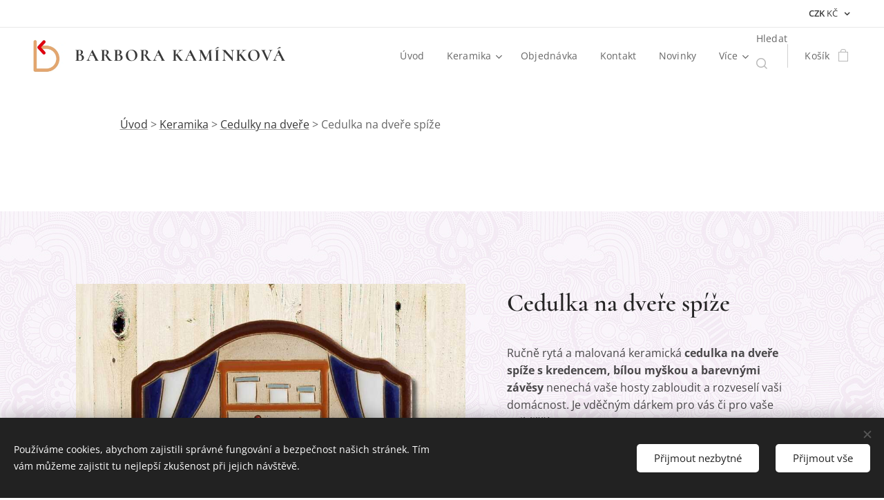

--- FILE ---
content_type: text/html; charset=UTF-8
request_url: https://www.keramika-dum.cz/p/cedulka-na-dvere-spize-modra/
body_size: 25996
content:
<!DOCTYPE html>
<html class="no-js" prefix="og: https://ogp.me/ns#" lang="cs">
<head><link rel="preconnect" href="https://duyn491kcolsw.cloudfront.net" crossorigin><link rel="preconnect" href="https://fonts.gstatic.com" crossorigin><meta charset="utf-8"><link rel="shortcut icon" href="https://4e55b58cc9.clvaw-cdnwnd.com/b8c91b903810a4badbb4363818cc84c4/200000376-954c696463/logo2-6.jpg?ph=4e55b58cc9"><link rel="apple-touch-icon" href="https://4e55b58cc9.clvaw-cdnwnd.com/b8c91b903810a4badbb4363818cc84c4/200000376-954c696463/logo2-6.jpg?ph=4e55b58cc9"><link rel="icon" href="https://4e55b58cc9.clvaw-cdnwnd.com/b8c91b903810a4badbb4363818cc84c4/200000376-954c696463/logo2-6.jpg?ph=4e55b58cc9">
    <meta http-equiv="X-UA-Compatible" content="IE=edge">
    <title>Keramická cedulka na dveře spíže s kredencem, bílou myškou a barevnými závěsy</title>
    <meta name="viewport" content="width=device-width,initial-scale=1">
    <meta name="msapplication-tap-highlight" content="no">
    
    <link href="https://duyn491kcolsw.cloudfront.net/files/0r/0rk/0rklmm.css?ph=4e55b58cc9" media="print" rel="stylesheet">
    <link href="https://duyn491kcolsw.cloudfront.net/files/2e/2e5/2e5qgh.css?ph=4e55b58cc9" media="screen and (min-width:100000em)" rel="stylesheet" data-type="cq" disabled>
    <link rel="stylesheet" href="https://duyn491kcolsw.cloudfront.net/files/45/45b/45boco.css?ph=4e55b58cc9"><link rel="stylesheet" href="https://duyn491kcolsw.cloudfront.net/files/4e/4er/4ersdq.css?ph=4e55b58cc9" media="screen and (min-width:37.5em)"><link rel="stylesheet" href="https://duyn491kcolsw.cloudfront.net/files/2v/2vp/2vpyx8.css?ph=4e55b58cc9" data-wnd_color_scheme_file=""><link rel="stylesheet" href="https://duyn491kcolsw.cloudfront.net/files/34/34q/34qmjb.css?ph=4e55b58cc9" data-wnd_color_scheme_desktop_file="" media="screen and (min-width:37.5em)" disabled=""><link rel="stylesheet" href="https://duyn491kcolsw.cloudfront.net/files/3b/3bj/3bjtri.css?ph=4e55b58cc9" data-wnd_additive_color_file=""><link rel="stylesheet" href="https://duyn491kcolsw.cloudfront.net/files/3y/3yk/3yk5df.css?ph=4e55b58cc9" data-wnd_typography_file=""><link rel="stylesheet" href="https://duyn491kcolsw.cloudfront.net/files/0m/0m6/0m6ohr.css?ph=4e55b58cc9" data-wnd_typography_desktop_file="" media="screen and (min-width:37.5em)" disabled=""><script>(()=>{let e=!1;const t=()=>{if(!e&&window.innerWidth>=600){for(let e=0,t=document.querySelectorAll('head > link[href*="css"][media="screen and (min-width:37.5em)"]');e<t.length;e++)t[e].removeAttribute("disabled");e=!0}};t(),window.addEventListener("resize",t),"container"in document.documentElement.style||fetch(document.querySelector('head > link[data-type="cq"]').getAttribute("href")).then((e=>{e.text().then((e=>{const t=document.createElement("style");document.head.appendChild(t),t.appendChild(document.createTextNode(e)),import("https://duyn491kcolsw.cloudfront.net/client/js.polyfill/container-query-polyfill.modern.js").then((()=>{let e=setInterval((function(){document.body&&(document.body.classList.add("cq-polyfill-loaded"),clearInterval(e))}),100)}))}))}))})()</script>
<link rel="preload stylesheet" href="https://duyn491kcolsw.cloudfront.net/files/2m/2m8/2m8msc.css?ph=4e55b58cc9" as="style"><meta name="description" content="Keramická cedulka na dveře spíže s kredencem, bílou myškou a barevnými závěsy. Vyrobená ručně s jakýmikoli úpravami provedenými na vaše přání. Sladíme barvy i nápis tak, aby se hodil k vašemu domovu. Podívejte se:"><meta name="keywords" content=""><meta name="generator" content="Webnode 2"><meta name="apple-mobile-web-app-capable" content="no"><meta name="apple-mobile-web-app-status-bar-style" content="black"><meta name="format-detection" content="telephone=no"><div id="fb-root"></div>
<script>(function(d, s, id) {
  var js, fjs = d.getElementsByTagName(s)[0];
  if (d.getElementById(id)) return;
  js = d.createElement(s); js.id = id;
  js.src = 'https://connect.facebook.net/cs_CZ/sdk.js#xfbml=1&version=v2.12';
  fjs.parentNode.insertBefore(js, fjs);
}(document, 'script', 'facebook-jssdk'));</script>

<!-- Smartsupp Live Chat script -->
<script type="text/javascript">
var _smartsupp = _smartsupp || {};
_smartsupp.key = '7244487bc5f67874c17035dea1e0118bf4a0cd90';
window.smartsupp||(function(d) {
  var s,c,o=smartsupp=function(){ o._.push(arguments)};o._=[];
  s=d.getElementsByTagName('script')[0];c=d.createElement('script');
  c.type='text/javascript';c.charset='utf-8';c.async=true;
  c.src='https://www.smartsuppchat.com/loader.js?';s.parentNode.insertBefore(c,s);
})(document);
</script>

<meta name="facebook-domain-verification" content="6oiq6cnxt26fxpi0f3ipqf53ddsr6r" />

<!-- Ecomail starts -->
<script type="text/javascript">
;(function(p,l,o,w,i,n,g){if(!p[i]){p.GlobalSnowplowNamespace=p.GlobalSnowplowNamespace||[];
p.GlobalSnowplowNamespace.push(i);p[i]=function(){(p[i].q=p[i].q||[]).push(arguments)
};p[i].q=p[i].q||[];n=l.createElement(o);g=l.getElementsByTagName(o)[0];n.async=1;
n.src=w;g.parentNode.insertBefore(n,g)}}(window,document,"script","//d70shl7vidtft.cloudfront.net/ecmtr-2.4.2.js","ecotrack"));
window.ecotrack('newTracker', 'cf', 'd2dpiwfhf3tz0r.cloudfront.net', { /* Initialise a tracker */
  appId: 'keramikaprodomov'
});
window.ecotrack('setUserIdFromLocation', 'ecmid');
window.ecotrack('trackPageView');
</script>
<!-- Ecomail stops -->

<meta property="og:url" content="https://keramika-dum.cz/p/cedulka-na-dvere-spize-modra/"><meta property="og:title" content="Keramická cedulka na dveře spíže s kredencem, bílou myškou a barevnými závěsy"><meta property="og:type" content="article"><meta property="og:description" content="Keramická cedulka na dveře spíže s kredencem, bílou myškou a barevnými závěsy. Vyrobená ručně s jakýmikoli úpravami provedenými na vaše přání. Sladíme barvy i nápis tak, aby se hodil k vašemu domovu. Podívejte se:"><meta property="og:site_name" content="Keramika-dum"><meta property="og:image" content="https://4e55b58cc9.clvaw-cdnwnd.com/b8c91b903810a4badbb4363818cc84c4/200001622-afff2afff4/700/cedulka-dvere-spize-modre-zavesy_optimized.jpg?ph=4e55b58cc9"><meta name="robots" content="index,follow"><link rel="canonical" href="https://www.keramika-dum.cz/p/cedulka-na-dvere-spize-modra/"><script>window.checkAndChangeSvgColor=function(c){try{var a=document.getElementById(c);if(a){c=[["border","borderColor"],["outline","outlineColor"],["color","color"]];for(var h,b,d,f=[],e=0,m=c.length;e<m;e++)if(h=window.getComputedStyle(a)[c[e][1]].replace(/\s/g,"").match(/^rgb[a]?\(([0-9]{1,3}),([0-9]{1,3}),([0-9]{1,3})/i)){b="";for(var g=1;3>=g;g++)b+=("0"+parseInt(h[g],10).toString(16)).slice(-2);"0"===b.charAt(0)&&(d=parseInt(b.substr(0,2),16),d=Math.max(16,d),b=d.toString(16)+b.slice(-4));f.push(c[e][0]+"="+b)}if(f.length){var k=a.getAttribute("data-src"),l=k+(0>k.indexOf("?")?"?":"&")+f.join("&");a.src!=l&&(a.src=l,a.outerHTML=a.outerHTML)}}}catch(n){}};</script><script src="https://www.googletagmanager.com/gtag/js?id=UA-25498469-1" async></script><script>
						window.dataLayer = window.dataLayer || [];
						function gtag(){
						
						dataLayer.push(arguments);}
						gtag('js', new Date());
						</script><script>gtag('consent', 'default', {'ad_storage': 'denied', 'analytics_storage': 'denied', 'ad_user_data': 'denied', 'ad_personalization': 'denied' });</script><script>gtag('config', 'UA-25498469-1');</script><script>gtag('config', 'AW-8226011312');</script><script>
				  !function(f,b,e,v,n,t,s)
				  {if(f.fbq)return;n=f.fbq=function(){n.callMethod?
				  n.callMethod.apply(n,arguments):n.queue.push(arguments)};
				  if(!f._fbq)f._fbq=n;n.push=n;n.loaded=!0;n.version='2.0';
				  n.queue=[];t=b.createElement(e);t.async=!0;
				  t.src=v;s=b.getElementsByTagName(e)[0];
				  s.parentNode.insertBefore(t,s)}(window, document,'script',
				  'https://connect.facebook.net/en_US/fbevents.js');
				  fbq('consent', 'revoke');
				  fbq('init', '380727526072714');
				  fbq('track', 'PageView');
			</script></head>
<body class="l wt-product ac-h ac-s ac-i ac-n l-default l-d-none b-btn-r b-btn-s-l b-btn-dbb b-btn-bw-1 img-d-r img-t-u img-h-n line-solid b-e-bs lbox-l c-s-n  wnd-s-i hb-on  wnd-fe  wnd-multicurrency wnd-eshop"><noscript>
				<iframe
				 src="https://www.googletagmanager.com/ns.html?id=GTM-542MMSL"
				 height="0"
				 width="0"
				 style="display:none;visibility:hidden"
				 >
				 </iframe>
			</noscript>

<div class="wnd-page l-page cs-gray ac-e84b21 ac-normal t-t-fs-s t-t-fw-m t-t-sp-n t-t-d-n t-s-fs-s t-s-fw-m t-s-sp t-s-d-n t-p-fs-s t-p-fw-m t-p-sp-n t-h-fs-s t-h-fw-m t-h-sp-n t-bq-fs-s t-bq-fw-m t-bq-sp-n t-bq-d-l t-btn-fw-l t-nav-fw-l t-pd-fw-s t-nav-tt-n">
    <div class="l-w t cf t-12">
        <div class="l-bg cf">
            <div class="s-bg-l">
                
                
            </div>
        </div>
        <header class="l-h cf">
            <div class="sw cf">
	<div class="sw-c cf"><section class="s s-hb cf sc-w   wnd-w-wider wnd-hbc-on">
	<div class="s-w cf">
		<div class="s-o cf">
			<div class="s-bg cf">
                <div class="s-bg-l">
                    
                    
                </div>
			</div>
			<div class="s-c">
                <div class="s-hb-c cf">
                    <div class="hb-si">
                        
                    </div>
                    <div class="hb-ci">
                        
                    </div>
                    <div class="hb-ccy">
                        <div class="hbc">
    <div class="hbc-c">
        <span class="hbc-a">
            <span class="hbc-a-t">
                <span class="ccy-CZK"><strong>CZK</strong> Kč</span>
            </span>
        </span>
        <div class="hbc-i ccy-items">
            <ul class="hbc-i-l">
                <li selected>
                    <span class="ccy-CZK"><strong>CZK</strong> Kč</span>
                </li><li>
                    <a href="/p/cedulka-na-dvere-spize-modra/?currency=EUR"><span class="ccy-EUR"><strong>EUR</strong> €</span></a>
                </li>
            </ul>
        </div>
    </div>
</div>
                    </div>
                    <div class="hb-lang">
                        
                    </div>
                </div>
			</div>
		</div>
	</div>
</section><section data-space="true" class="s s-hn s-hn-default wnd-mt-classic wnd-na-c logo-classic sc-w   wnd-w-wider wnd-nh-m hm-hidden  wnd-nav-sticky menu-default">
	<div class="s-w">
		<div class="s-o">

			<div class="s-bg">
                <div class="s-bg-l">
                    
                    
                </div>
			</div>

			<div class="h-w h-f wnd-fixed">

				<div class="n-l">
					<div class="s-c menu-nav">
						<div class="logo-block">
							<div class="b b-l logo logo-default logo-nb cormorant wnd-logo-with-text wnd-iar-1-1 logo-25 b-ls-m" id="wnd_LogoBlock_932919" data-wnd_mvc_type="wnd.fe.LogoBlock">
	<div class="b-l-c logo-content">
		<a class="b-l-link logo-link" href="/home/">

			<div class="b-l-image logo-image">
				<div class="b-l-image-w logo-image-cell">
                    <picture><source type="image/webp" srcset="https://4e55b58cc9.clvaw-cdnwnd.com/b8c91b903810a4badbb4363818cc84c4/200003264-726d4726d6/450/logo2.webp?ph=4e55b58cc9 411w, https://4e55b58cc9.clvaw-cdnwnd.com/b8c91b903810a4badbb4363818cc84c4/200003264-726d4726d6/700/logo2.webp?ph=4e55b58cc9 411w, https://4e55b58cc9.clvaw-cdnwnd.com/b8c91b903810a4badbb4363818cc84c4/200003264-726d4726d6/logo2.webp?ph=4e55b58cc9 411w" sizes="(min-width: 600px) 450px, (min-width: 360px) calc(100vw * 0.8), 100vw" ><img src="https://4e55b58cc9.clvaw-cdnwnd.com/b8c91b903810a4badbb4363818cc84c4/200000000-4198f42910/logo2.jpg?ph=4e55b58cc9" alt="" width="411" height="387" class="wnd-logo-img" ></picture>
				</div>
			</div>

			

			<div class="b-l-br logo-br"></div>

			<div class="b-l-text logo-text-wrapper">
				<div class="b-l-text-w logo-text">
					<span class="b-l-text-c logo-text-cell"><b>BARBORA KAMÍNKOVÁ</b></span>
				</div>
			</div>

		</a>
	</div>
</div>
						</div>

						<div id="menu-slider">
							<div id="menu-block">
								<nav id="menu"><div class="menu-font menu-wrapper">
	<a href="#" class="menu-close" rel="nofollow" title="Close Menu"></a>
	<ul role="menubar" aria-label="Menu" class="level-1">
		<li role="none" class="wnd-homepage">
			<a class="menu-item" role="menuitem" href="/home/"><span class="menu-item-text">Úvod</span></a>
			
		</li><li role="none" class="wnd-with-submenu">
			<a class="menu-item" role="menuitem" href="/vyroba-prodej-keramiky/"><span class="menu-item-text">Keramika</span></a>
			<ul role="menubar" aria-label="Menu" class="level-2">
		<li role="none">
			<a class="menu-item" role="menuitem" href="/skladem/"><span class="menu-item-text">SKLADEM</span></a>
			
		</li><li role="none">
			<a class="menu-item" role="menuitem" href="/domovni-cisla/"><span class="menu-item-text">Domovní čísla</span></a>
			
		</li><li role="none">
			<a class="menu-item" role="menuitem" href="/jmenovky-na-dum/"><span class="menu-item-text">Jmenovky</span></a>
			
		</li><li role="none">
			<a class="menu-item" role="menuitem" href="/venkovni-teplomery/"><span class="menu-item-text">Teploměry</span></a>
			
		</li><li role="none">
			<a class="menu-item" role="menuitem" href="/erby-znaky/"><span class="menu-item-text">Erby</span></a>
			
		</li><li role="none">
			<a class="menu-item" role="menuitem" href="/cedulky-na-dvere/"><span class="menu-item-text">Cedulky na dveře</span></a>
			
		</li><li role="none">
			<a class="menu-item" role="menuitem" href="/venkovni-nastenne-litinove-zvonky/"><span class="menu-item-text">Nástěnné zvonky</span></a>
			
		</li><li role="none">
			<a class="menu-item" role="menuitem" href="/magneticke-nastenky/"><span class="menu-item-text">Magnetické nástěnky</span></a>
			
		</li><li role="none">
			<a class="menu-item" role="menuitem" href="/keramicke-nastenne-hodiny/"><span class="menu-item-text">Hodiny</span></a>
			
		</li><li role="none">
			<a class="menu-item" role="menuitem" href="/cedule-pozor-pes/"><span class="menu-item-text">Cedule Pozor pes</span></a>
			
		</li><li role="none">
			<a class="menu-item" role="menuitem" href="/vesaky-na-klice/"><span class="menu-item-text">Věšáky na klíče</span></a>
			
		</li><li role="none">
			<a class="menu-item" role="menuitem" href="/dekorace-postovnich-vhozu/"><span class="menu-item-text">Poštovní vhozy</span></a>
			
		</li><li role="none" class="wnd-with-submenu">
			<a class="menu-item" role="menuitem" href="/kachlicky-do-kuchyne/"><span class="menu-item-text">Kachličky</span></a>
			<ul role="menubar" aria-label="Menu" class="level-3">
		<li role="none">
			<a class="menu-item" role="menuitem" href="/kachlicky-serie-farma/"><span class="menu-item-text">Série Farma</span></a>
			
		</li><li role="none">
			<a class="menu-item" role="menuitem" href="/kachlicky-serie-zahrada/"><span class="menu-item-text">Série Zahrada</span></a>
			
		</li><li role="none">
			<a class="menu-item" role="menuitem" href="/kachlicky-serie-klidne-dopoledne/"><span class="menu-item-text">Série Klidné dopoledne</span></a>
			
		</li><li role="none">
			<a class="menu-item" role="menuitem" href="/kachlicky-serie-more/"><span class="menu-item-text">Série Moře</span></a>
			
		</li><li role="none">
			<a class="menu-item" role="menuitem" href="/kachlicky-serie-sklizen/"><span class="menu-item-text">Série Sklizeň</span></a>
			
		</li><li role="none">
			<a class="menu-item" role="menuitem" href="/kachlicky-serie-mytologie/"><span class="menu-item-text">Série Mytologie</span></a>
			
		</li><li role="none">
			<a class="menu-item" role="menuitem" href="/kachlicky-serie-zatisi/"><span class="menu-item-text">Série Zátiší</span></a>
			
		</li>
	</ul>
		</li><li role="none" class="wnd-with-submenu">
			<a class="menu-item" role="menuitem" href="/darky/"><span class="menu-item-text">Dárky</span></a>
			<ul role="menubar" aria-label="Menu" class="level-3">
		<li role="none">
			<a class="menu-item" role="menuitem" href="/darky-pro-muze/"><span class="menu-item-text">Dárky pro muže</span></a>
			
		</li><li role="none">
			<a class="menu-item" role="menuitem" href="/darky-pro-sefa-sefovou/"><span class="menu-item-text">Dárky pro šéfa, šéfovou</span></a>
			
		</li><li role="none">
			<a class="menu-item" role="menuitem" href="/darky-pro-myslivce/"><span class="menu-item-text">Dárky pro myslivce</span></a>
			
		</li><li role="none">
			<a class="menu-item" role="menuitem" href="/darky-pro-rybare/"><span class="menu-item-text">Dárky pro rybáře</span></a>
			
		</li><li role="none">
			<a class="menu-item" role="menuitem" href="/darky-pro-motorkare/"><span class="menu-item-text">Dárky pro motorkáře</span></a>
			
		</li><li role="none">
			<a class="menu-item" role="menuitem" href="/darky-pro-vinare/"><span class="menu-item-text">Dárky pro vinaře</span></a>
			
		</li><li role="none">
			<a class="menu-item" role="menuitem" href="/darky-pro-vcelare/"><span class="menu-item-text">Dárky pro včelaře</span></a>
			
		</li>
	</ul>
		</li><li role="none">
			<a class="menu-item" role="menuitem" href="/zahradni-keramika/"><span class="menu-item-text">Zahradní keramika</span></a>
			
		</li>
	</ul>
		</li><li role="none">
			<a class="menu-item" role="menuitem" href="/objednavka/"><span class="menu-item-text">Objednávka</span></a>
			
		</li><li role="none">
			<a class="menu-item" role="menuitem" href="/kontakt/"><span class="menu-item-text">Kontakt</span></a>
			
		</li><li role="none">
			<a class="menu-item" role="menuitem" href="/novinky/"><span class="menu-item-text">Novinky</span></a>
			
		</li><li role="none">
			<a class="menu-item" role="menuitem" href="/reference/"><span class="menu-item-text">Reference</span></a>
			
		</li><li role="none">
			<a class="menu-item" role="menuitem" href="/o-mne/"><span class="menu-item-text">O mně</span></a>
			
		</li><li role="none">
			<a class="menu-item" role="menuitem" href="/jak-nakupovat/"><span class="menu-item-text">Jak nakupovat</span></a>
			
		</li><li role="none">
			<a class="menu-item" role="menuitem" href="/lidove-a-pohanske-symboly-znaky/"><span class="menu-item-text">Lidové symboly</span></a>
			
		</li><li role="none">
			<a class="menu-item" role="menuitem" href="/ochrana-udaju/"><span class="menu-item-text">Ochrana osobních údajů</span></a>
			
		</li><li role="none">
			<a class="menu-item" role="menuitem" href="/obchodni-podminky/"><span class="menu-item-text">Obchodní podmínky</span></a>
			
		</li>
	</ul>
	<span class="more-text">Více</span>
</div></nav>
							</div>
						</div>

						<div class="cart-and-mobile">
							<div class="search">
    <div class="search-app"></div>
</div>
							<div class="cart cf">
	<div class="cart-content">
		<a href="/cart/">
			<div class="cart-content-link">
				<div class="cart-text"><span>Košík</span></div>
				<div class="cart-piece-count" data-count="0" data-wnd_cart_part="count">0</div>
				<div class="cart-piece-text" data-wnd_cart_part="text"></div>
				<div class="cart-price" data-wnd_cart_part="price">0 Kč</div>
			</div>
		</a>
	</div>
</div>

							<div id="menu-mobile">
								<a href="#" id="menu-submit"><span></span>Menu</a>
							</div>
						</div>

					</div>
				</div>

			</div>

		</div>
	</div>
</section></div>
</div>
        </header>
        <main class="l-m cf">
            <div class="sw cf">
	<div class="sw-c cf"><section class="s s-hm s-hm-hidden wnd-h-hidden cf sc-w   hn-default"></section><section class="s s-basic cf sc-w   wnd-w-wider wnd-s-higher wnd-h-auto">
	<div class="s-w cf">
		<div class="s-o s-fs cf">
			<div class="s-bg cf">
				<div class="s-bg-l">
                    
					
				</div>
			</div>
			<div class="s-c s-fs cf">
				<div class="ez cf wnd-no-cols">
	<div class="ez-c"><div class="b b-text cf">
	<div class="b-c b-text-c b-s b-s-t60 b-s-b60 b-cs cf"><p><a href="/home/" target="">Úvod</a> &gt; <a href="/vyroba-prodej-keramiky/" target="">Keramika</a> &gt; <a href="/cedulky-na-dvere/" target="">Cedulky na dveře</a> &gt; Cedulka na dveře spíže<br></p>
</div>
</div></div>
</div>
			</div>
		</div>
	</div>
</section><section data-space="true" class="s s-ed cf sc-ml wnd-background-pattern  wnd-w-default wnd-s-higher wnd-h-auto">
	<div class="s-w cf">
		<div class="s-o s-fs cf">
			<div class="s-bg cf">
                <div class="s-bg-l wnd-background-pattern  bgpos-center-center bgatt-scroll" style="background-image:url('https://duyn491kcolsw.cloudfront.net/files/0k/0kd/0kdwq4.png?ph=4e55b58cc9')">
                    
                    
                </div>
			</div>
			<div class="s-c s-fs cf">
				<div class="b-e b-e-d b b-s cf" data-wnd_product_item="200000048" data-wnd_product_data="{&quot;id&quot;:200000048,&quot;name&quot;:&quot;Cedulka na dve\u0159e sp\u00ed\u017ee&quot;,&quot;image&quot;:[&quot;https:\/\/4e55b58cc9.clvaw-cdnwnd.com\/b8c91b903810a4badbb4363818cc84c4\/200001622-afff2afff4\/450\/cedulka-dvere-spize-modre-zavesy_optimized.jpg?ph=4e55b58cc9&quot;,&quot;https:\/\/4e55b58cc9.clvaw-cdnwnd.com\/b8c91b903810a4badbb4363818cc84c4\/200001622-afff2afff4\/cedulka-dvere-spize-modre-zavesy_optimized.jpg?ph=4e55b58cc9&quot;],&quot;detail_url&quot;:&quot;\/p\/cedulka-na-dvere-spize-modra\/&quot;,&quot;category&quot;:&quot;Cedulky na dve\u0159e\/CD Interi\u00e9r&quot;,&quot;list_position&quot;:0,&quot;price&quot;:410,&quot;comparative_price&quot;:0,&quot;out_of_stock&quot;:false,&quot;availability&quot;:&quot;DO_NOT_SHOW&quot;,&quot;variants&quot;:[{&quot;id&quot;:200016735,&quot;identifier&quot;:&quot;cedulka-na-dvere-spize-modra-mala-13-cm&quot;,&quot;option_ids&quot;:[&quot;200014028&quot;],&quot;price&quot;:410,&quot;price_ex_vat_message&quot;:&quot;bez DPH 410\u00a0K\u010d&quot;,&quot;comparative_price&quot;:0,&quot;inventory_sku&quot;:&quot;&quot;,&quot;out_of_stock&quot;:false,&quot;availability&quot;:&quot;DO_NOT_SHOW&quot;,&quot;inventory_quantity&quot;:0,&quot;visibility&quot;:1,&quot;unit_price_localised&quot;:&quot;&quot;,&quot;dual_currency&quot;:null},{&quot;id&quot;:200016736,&quot;identifier&quot;:&quot;cedulka-na-dvere-spize-modra-stredni-20-cm&quot;,&quot;option_ids&quot;:[&quot;200014027&quot;],&quot;price&quot;:1350,&quot;price_ex_vat_message&quot;:&quot;bez DPH 1\u00a0350\u00a0K\u010d&quot;,&quot;comparative_price&quot;:0,&quot;inventory_sku&quot;:&quot;&quot;,&quot;out_of_stock&quot;:false,&quot;availability&quot;:&quot;DO_NOT_SHOW&quot;,&quot;inventory_quantity&quot;:0,&quot;visibility&quot;:1,&quot;unit_price_localised&quot;:&quot;&quot;,&quot;dual_currency&quot;:null},{&quot;id&quot;:200016737,&quot;identifier&quot;:&quot;cedulka-na-dvere-spize-modra-velka-30-cm&quot;,&quot;option_ids&quot;:[&quot;200014026&quot;],&quot;price&quot;:2150,&quot;price_ex_vat_message&quot;:&quot;bez DPH 2\u00a0150\u00a0K\u010d&quot;,&quot;comparative_price&quot;:0,&quot;inventory_sku&quot;:&quot;&quot;,&quot;out_of_stock&quot;:false,&quot;availability&quot;:&quot;DO_NOT_SHOW&quot;,&quot;inventory_quantity&quot;:0,&quot;visibility&quot;:1,&quot;unit_price_localised&quot;:&quot;&quot;,&quot;dual_currency&quot;:null}],&quot;variants_active&quot;:true}" data-wnd-price-info-template="&lt;span class=&quot;prd-price-info&quot;&gt;&lt;span class=&quot;prd-price-info-c&quot;&gt;{value}&lt;/span&gt;&lt;/span&gt;">
    <form class="cf" action="" method="post" data-wnd_sys_form="add-to-cart">

        <div class="b-e-d-head b-e-d-right">
            <h1 class="b-e-d-title cf"><span class="prd-title">
	<span class="prd-title-c">Cedulka na dveře spíže</span>
</span></h1>
        </div>

        <div class="b-e-d-ribbons cf">
            <span class="prd-label prd-out-of-stock">
	<span class="prd-label-c prd-out-of-stock-c"></span>
</span>
            <span class="prd-label">
	<span class="prd-label-c">Objednat podobné</span>
</span>
        </div>

        <div class="b-e-d-gal b-e-d-left">
            <div class="prd-gal cf" id="wnd_ProductGalleryBlock_709957" data-slideshow="false">
	<div class="prd-gal-c cf">
		<ul class="prd-gal-list cf">
			<li class="prd-gal-photo wnd-orientation-square">
				<a class="prd-gal-link litebox" data-litebox-group="gallery" data-litebox-text="Keramická cedulka na dveře spíže s kredencem, bílou myškou a tmavě modrými závěsy" href="https://4e55b58cc9.clvaw-cdnwnd.com/b8c91b903810a4badbb4363818cc84c4/200001622-afff2afff4/cedulka-dvere-spize-modre-zavesy_optimized.jpg?ph=4e55b58cc9" width="900" height="900">
					<div class="prd-gal-img cf">
						<div class="prd-gal-img-pos">
                            <picture><source type="image/jpeg" srcset="https://4e55b58cc9.clvaw-cdnwnd.com/b8c91b903810a4badbb4363818cc84c4/200001622-afff2afff4/450/cedulka-dvere-spize-modre-zavesy_optimized.jpg?ph=4e55b58cc9 450w, https://4e55b58cc9.clvaw-cdnwnd.com/b8c91b903810a4badbb4363818cc84c4/200001622-afff2afff4/700/cedulka-dvere-spize-modre-zavesy_optimized.jpg?ph=4e55b58cc9 700w, https://4e55b58cc9.clvaw-cdnwnd.com/b8c91b903810a4badbb4363818cc84c4/200001622-afff2afff4/cedulka-dvere-spize-modre-zavesy_optimized.jpg?ph=4e55b58cc9 900w" sizes="(min-width: 768px) 60vw, 100vw" ><img src="https://4e55b58cc9.clvaw-cdnwnd.com/b8c91b903810a4badbb4363818cc84c4/200001622-afff2afff4/cedulka-dvere-spize-modre-zavesy_optimized.jpg?ph=4e55b58cc9" alt="Keramická cedulka na dveře spíže s kredencem, bílou myškou a tmavě modrými závěsy" width="900" height="900" loading="lazy" ></picture>
						</div>
					</div>
					<div class="prd-gal-title cf"><span>Keramická cedulka na dveře spíže s kredencem, bílou myškou a tmavě modrými závěsy</span></div>
				</a>
			</li>
		</ul>
	</div>

	<div class="prd-gal-nav dots cf">
		<div class="prd-gal-nav-arrow-prev prd-gal-nav-arrow">
			<div class="prd-gal-nav-arrow-submit"></div>
		</div>

		<div class="prd-gal-nav-c dots-content cf"></div>

		<div class="prd-gal-nav-arrow-next prd-gal-nav-arrow">
			<div class="prd-gal-nav-arrow-submit"></div>
		</div>
	</div>

	
</div>
        </div>

        <div class="b-e-d-c b-e-d-right">
            <div class="b-text text prd-text">
	<div class="prd-text-c"><p>Ručně rytá a malovaná keramická <strong>cedulka na dveře spíže s kredencem, bílou myškou a barevnými závěsy</strong> nenechá vaše hosty zabloudit a rozveselí vaši domácnost. Je vděčným dárkem pro vás či pro vaše nejbližší.</p><p>Cedulku pro vás mohu vyrobit ve stejném, nebo upraveném provedení. <strong>Je možné změnit barvy i nápis na cedulce</strong>. Vyjdu maximálně vstříc vašemu přání.</p><p><strong>Cedulku můžete objednat ve 3 velikostech:</strong> nejoblíbenější malý formát (13 cm), střední formát (20 cm), velký formát (29 cm) - vyberte si variantu produktu.</p><ul><li><strong>Vyberte velikost cedulky</strong> (zvolte variantu produktu), <strong>vložte do košíku a objednejte.</strong></li><li>V posledním kroku objednávky vyplňte "Doplňující informace": <strong>napište, v jakých barvách byste cedulku chtěli</strong>, jak byste případně chtěli upravit nápis.</li><li>Nevybírám <strong>žádné zálohy ani platby předem</strong>. Podklady k platbě vystavuji až ve chvíli, kdy je výrobek hotový a připravený k odeslání.</li><li><strong>Dostupnost:</strong> Na zakázku.</li></ul></div>
</div>
            <div class="prd-variants cf">
	<h4 class="prd-variants-title">Zvolte si variantu:</h4>
	<div class="prd-variants-c form b-form-default f-rh-normal f-rg-normal f-br-all cf">
		<div class="prd-variants-group form-input form-select wnd-form-field">
			<div class="select">
				<label for="field-wnd_ProductOptionGroupBlock_5vkuersuf0f000000000000000"><span class="it b link">
	<span class="it-c">Velikost cedulky</span>
</span></label>
				<select id="field-wnd_ProductOptionGroupBlock_5vkuersuf0f000000000000000" name="wnd_ProductOptionGroupBlock_5vkuersuf0f000000000000000" required="Array" data-wnd_option_group="200005652">
					<option value="" selected></option><option value="200014028">Malá (13 cm)</option><option value="200014027">Střední (20 cm)</option><option value="200014026">Velká (30 cm)</option>
				</select>
			</div>
		</div>
	</div>
</div>
            <div class="b-e-d-price cf">
                <span class="prd-price">
	<span class="prd-price-pref-text wnd-product-prefix-text">Cena od </span><span class="prd-price-pref"></span><span class="prd-price-c wnd-product-price">410</span><span class="prd-price-suf">&nbsp;Kč</span><span class="prd-price-suf-text wnd-product-suffix-text"></span>
</span>
                <span class="prd-price prd-price-com wnd-product-comparative-price-area wnd-empty" style="display:none">
	<span class="prd-price-pref"></span><span class="prd-price-c wnd-product-comparative-price-content">0</span><span class="prd-price-suf">&nbsp;Kč</span>
</span>
            </div>
            <div class="b-e-d-price b-e-d-price-info" data-wnd-identifier="wnd-price-info-container">
                
                
                
                
                
            </div>
            <div class="b-e-d-stock b-e-d-stock-info" data-wnd-identifier="wnd-stock-info-container">
                <span class="prd-stock-info" data-wnd-identifier="wnd-stock-info">
    <span class="wt-bold"></span>
</span>
            </div>

            <div class="b-e-d-submit cf">
                <div class="prd-crt b-btn b-btn-3 b-btn-atc b-btn-i-left b-btn-i-atc wnd-fixed cf">
                    <button class="b-btn-l b-btn-fixed" type="submit" name="send" value="wnd_ProductDetailFormBlock_886159" disabled data-wnd_add_to_cart_button>
                        <span class="b-btn-t">Do košíku</span>
                        <span class="b-btn-a-l">
							<span class="loader"></span>
						</span>
                        <span class="b-btn-a-a">
							<span class="checked"></span>
							Přidáno do košíku
						</span>
                        <span class="b-btn-ofs">Vyprodáno</span>
                    </button>
                </div>
            </div>
        </div>

        <input type="hidden" name="id" value="200000048"><input type="hidden" name="variant_id" value="">

    </form>
<script>gtag('event', 'view_item', {"items":{"id":200000048,"name":"Cedulka na dve\u0159e sp\u00ed\u017ee","category":"Cedulky na dve\u0159e\/CD Interi\u00e9r","list_position":0,"price":"410.0000"},"send_to":"UA-25498469-1"});</script>
<script>fbq('track', 'ViewContent', {"content_name":"Cedulka na dve\u0159e sp\u00ed\u017ee","content_category":"Cedulky na dve\u0159e\/CD Interi\u00e9r","content_ids":[200000048],"content_type":"product","value":"410.0000","currency":"CZK"});</script></div>
				<div class="ez cf wnd-no-cols">
	<div class="ez-c"><div class="b b-html b-s">
	<div class="b-c">
		<div class="a2a_kit a2a_kit_size_32 a2a_default_style">
<a class="a2a_dd" href="https://www.addtoany.com/share"></a>
<a class="a2a_button_facebook"></a>
<a class="a2a_button_twitter"></a>
<a class="a2a_button_google_plus"></a>
<a class="a2a_button_pinterest"></a>
<a class="a2a_button_email"></a>
</div>
<script>
var a2a_config = a2a_config || {};
a2a_config.locale = "cs";
</script>
<script async="" src="https://static.addtoany.com/menu/page.js"></script>
	</div>
</div></div>
</div>
			</div>
		</div>
	</div>
</section></div>
</div>
        </main>
        <footer class="l-f cf">
            <div class="sw cf">
	<div class="sw-c cf"><section data-wn-border-element="s-f-border" class="s s-f s-f-edit sc-m wnd-background-solid  wnd-w-wider wnd-s-high wnd-h-auto">
	<div class="s-w">
		<div class="s-o">
			<div class="s-bg">
                <div class="s-bg-l" style="background-color:#BF360C">
                    
                    
                </div>
			</div>
			<div class="s-f-ez">
				<div class="s-c s-f-border">
					<div>
						<div class="ez cf">
	<div class="ez-c"><div class="cw cf">
	<div class="cw-c cf"><div class="c cf" style="width:50%;">
	<div class="c-c cf"><div class="b b-text cf">
	<div class="b-c b-text-c b-s b-s-t60 b-s-b60 b-cs cf"><h2>Sledujte novinky na Facebooku</h2></div>
</div><div class="b b-html b-s">
	<div class="b-c">
		<div class="fb-page" data-href="https://www.facebook.com/keramikadomov/" data-small-header="true" data-adapt-container-width="true" data-hide-cover="false" data-show-facepile="false"><blockquote cite="https://www.facebook.com/keramikadomov/" class="fb-xfbml-parse-ignore"><a href="https://www.facebook.com/keramikadomov/">Keramika pro domov - Barbora Kamínková</a></blockquote></div>
	</div>
</div><div class="b b-text cf">
	<div class="b-c b-text-c b-s b-s-t60 b-s-b60 b-cs cf"><h2>Rychlý kontakt</h2><p><b>Mobil: </b>+420 724 940 038</p><p><b>E-mail:</b>&nbsp;bara.kaminkova@keramika-dum.cz</p></div>
</div></div>
</div><div class="c cf" style="width:50%;">
	<div class="c-c cf"><div class="b b-text cf">
	<div class="b-c b-text-c b-s b-s-t60 b-s-b60 b-cs cf"><h2>Informace</h2><ul><li><a href="/kontakt/" target="">Kontakt</a><br></li><li><a href="/jak-nakupovat/" target="">Jak nakupovat (Doprava)</a><br></li><li><a href="/ochrana-udaju/" target="">Ochrana osobních údajů</a><br></li><li><a href="/obchodni-podminky/" target="">Obchodní podmínky</a><br></li><li><a href="/podminky-pouziti/" target="">Podmínky použití</a><br></li><li><a href="/reklamace/" target="">Reklamace</a><br></li></ul><p><br></p></div>
</div></div>
</div></div>
</div></div>
</div>
					</div>
				</div>
			</div>
			<div class="s-c s-f-l-w">
				<div class="s-f-l b-s b-s-t0 b-s-b0">
					<div class="s-f-l-c s-f-l-c-first">
						<div class="s-f-sf">
                            <span class="sf b">
<span class="sf-content sf-c link">2018 <b>Barbora Kamínková - Keramika pro domov</b>. Všechna práva vyhrazena. <b>Všechny motivy i fotografie keramik</b>y jsou ze zákona považovány za autorské dílo a j<b>sou chráněny autorským právem. Nekopírujte prosím obsah tohoto webu.</b></span>
</span>
                            <span class="sf-cbr link">
    <a href="#" rel="nofollow">Cookies</a>
</span>
                            
                            
                            
						</div>
					</div>
					<div class="s-f-l-c s-f-l-c-last">
						<div class="s-f-lang lang-select cf">
	
</div>
					</div>
                    <div class="s-f-l-c s-f-l-c-currency">
                        <div class="s-f-ccy ccy-select cf">
	<div class="s-f-ccy-c">
		<span class="s-f-ccy-t ccy-title"><span class="wt-bold"><span>Měna</span></span></span>
		<div class="s-f-ccy-i ccy-items">
			<ul class="s-f-ccy-list">
				<li class="link">
					<span class="ccy-CZK">CZK Kč</span>
				</li><li class="link">
					<a href="/p/cedulka-na-dvere-spize-modra/?currency=EUR"><span class="ccy-EUR">EUR €</span></a>
				</li>
			</ul>
		</div>
	</div>
</div>
                    </div>
				</div>
			</div>
		</div>
	</div>
	<div class="s-f-bg-stripe"></div>
</section></div>
</div>
        </footer>
    </div>
    
</div>
<section class="cb cb-dark" id="cookiebar" style="display:none;" id="cookiebar" style="display:none;">
	<div class="cb-bar cb-scrollable">
		<div class="cb-bar-c">
			<div class="cb-bar-text">Používáme cookies, abychom zajistili správné fungování a bezpečnost našich stránek. Tím vám můžeme zajistit tu nejlepší zkušenost při jejich návštěvě.</div>
			<div class="cb-bar-buttons">
				<button class="cb-button cb-close-basic" data-action="accept-necessary">
					<span class="cb-button-content">Přijmout nezbytné</span>
				</button>
				<button class="cb-button cb-close-basic" data-action="accept-all">
					<span class="cb-button-content">Přijmout vše</span>
				</button>
				
			</div>
		</div>
        <div class="cb-close cb-close-basic" data-action="accept-necessary"></div>
	</div>

	<div class="cb-popup cb-light close">
		<div class="cb-popup-c">
			<div class="cb-popup-head">
				<h3 class="cb-popup-title">Pokročilá nastavení</h3>
				<p class="cb-popup-text">Zde můžete upravit své preference ohledně cookies. Následující kategorie můžete povolit či zakázat a svůj výběr uložit.</p>
			</div>
			<div class="cb-popup-options cb-scrollable">
				<div class="cb-option">
					<input class="cb-option-input" type="checkbox" id="necessary" name="necessary" readonly="readonly" disabled="disabled" checked="checked">
                    <div class="cb-option-checkbox"></div>
                    <label class="cb-option-label" for="necessary">Nezbytné krátkodobé cookies</label>
					<div class="cb-option-text"></div>
				</div>
			</div>
			<div class="cb-popup-footer">
				<button class="cb-button cb-save-popup" data-action="advanced-save">
					<span class="cb-button-content">Uložit</span>
				</button>
			</div>
			<div class="cb-close cb-close-popup" data-action="close"></div>
		</div>
	</div>
</section>

<script type="text/javascript">
	var ab_instance = 2920;
	var ab_inzerent = 3;
	var ab_kampan = 1;
</script>
<script src="https://c2920.affilbox.cz/js/module/tracking-v2.js" type="text/javascript" async defer></script>

<!-- Kód Google značky pro remarketing -->
<!--------------------------------------------------
Značka pro remarketing nesmí být spojena s údaji umožňujícími identifikaci osob nebo umístěna na stránkách týkajících se citlivých kategorií. Další informace a postup nastavení značky naleznete na stránce: https://google.com/ads/remarketingsetup
--------------------------------------------------->
<script type="text/javascript">
/* <![CDATA[ */
var google_conversion_id = 924803591;
var google_custom_params = window.google_tag_params;
var google_remarketing_only = true;
/* ]]> */
</script>
<script type="text/javascript" src="//www.googleadservices.com/pagead/conversion.js">
</script>
<noscript>
<div style="display:inline;">
<img height="1" width="1" style="border-style:none;" alt="" src="//googleads.g.doubleclick.net/pagead/viewthroughconversion/924803591/?guid=ON&amp;script=0"/>
</div>
</noscript>
<script src="https://duyn491kcolsw.cloudfront.net/files/3n/3no/3nov38.js?ph=4e55b58cc9" crossorigin="anonymous" type="module"></script><script>document.querySelector(".wnd-fe")&&[...document.querySelectorAll(".c")].forEach((e=>{const t=e.querySelector(".b-text:only-child");t&&""===t.querySelector(".b-text-c").innerText&&e.classList.add("column-empty")}))</script>


<script src="https://duyn491kcolsw.cloudfront.net/client.fe/js.compiled/lang.cz.2064.js?ph=4e55b58cc9" crossorigin="anonymous"></script><script src="https://duyn491kcolsw.cloudfront.net/client.fe/js.compiled/compiled.multi.2-2175.js?ph=4e55b58cc9" crossorigin="anonymous"></script><script>var wnd = wnd || {};wnd.$data = {"image_content_items":{"wnd_ThumbnailBlock_248675":{"id":"wnd_ThumbnailBlock_248675","type":"wnd.pc.ThumbnailBlock"},"wnd_Section_eshop_product_detail_645292":{"id":"wnd_Section_eshop_product_detail_645292","type":"wnd.pc.Section"},"wnd_ProductGalleryBlock_709957":{"id":"wnd_ProductGalleryBlock_709957","type":"wnd.pc.ProductGalleryBlock"},"wnd_Section_default_548420":{"id":"wnd_Section_default_548420","type":"wnd.pc.Section"},"wnd_HeaderSection_header_main_669205":{"id":"wnd_HeaderSection_header_main_669205","type":"wnd.pc.HeaderSection"},"wnd_ImageBlock_477925":{"id":"wnd_ImageBlock_477925","type":"wnd.pc.ImageBlock"},"wnd_ProductPhotoImageBlock_277898783":{"id":"wnd_ProductPhotoImageBlock_277898783","type":"wnd.pc.ProductPhotoImageBlock"},"wnd_LogoBlock_932919":{"id":"wnd_LogoBlock_932919","type":"wnd.pc.LogoBlock"},"wnd_FooterSection_footer_727096":{"id":"wnd_FooterSection_footer_727096","type":"wnd.pc.FooterSection"}},"svg_content_items":{"wnd_ImageBlock_477925":{"id":"wnd_ImageBlock_477925","type":"wnd.pc.ImageBlock"},"wnd_LogoBlock_932919":{"id":"wnd_LogoBlock_932919","type":"wnd.pc.LogoBlock"}},"content_items":[],"eshopSettings":{"ESHOP_SETTINGS_DISPLAY_PRICE_WITHOUT_VAT":false,"ESHOP_SETTINGS_DISPLAY_ADDITIONAL_VAT":false,"ESHOP_SETTINGS_DISPLAY_SHIPPING_COST":false},"project_info":{"isMultilanguage":false,"isMulticurrency":true,"eshop_tax_enabled":"0","country_code":"cz","contact_state":"","eshop_tax_type":"VAT","eshop_discounts":true,"graphQLURL":"https:\/\/keramika-dum.cz\/servers\/graphql\/","iubendaSettings":{"cookieBarCode":"","cookiePolicyCode":"","privacyPolicyCode":"","termsAndConditionsCode":""}}};</script><script>wnd.$system = {"fileSystemType":"aws_s3","localFilesPath":"https:\/\/www.keramika-dum.cz\/_files\/","awsS3FilesPath":"https:\/\/4e55b58cc9.clvaw-cdnwnd.com\/b8c91b903810a4badbb4363818cc84c4\/","staticFiles":"https:\/\/duyn491kcolsw.cloudfront.net\/files","isCms":false,"staticCDNServers":["https:\/\/duyn491kcolsw.cloudfront.net\/"],"fileUploadAllowExtension":["jpg","jpeg","jfif","png","gif","bmp","ico","svg","webp","tiff","pdf","doc","docx","ppt","pptx","pps","ppsx","odt","xls","xlsx","txt","rtf","mp3","wma","wav","ogg","amr","flac","m4a","3gp","avi","wmv","mov","mpg","mkv","mp4","mpeg","m4v","swf","gpx","stl","csv","xml","txt","dxf","dwg","iges","igs","step","stp"],"maxUserFormFileLimit":4194304,"frontendLanguage":"cz","backendLanguage":"cz","frontendLanguageId":"1","page":{"id":50000003,"identifier":"p","template":{"id":200001439,"styles":{"background":{"default":null},"additiveColor":"ac-e84b21 ac-normal","scheme":"cs-gray","typography":"t-12_new","lineStyle":"line-solid","imageTitle":"img-t-u","imageHover":"img-h-n","imageStyle":"img-d-r","buttonDecoration":"b-btn-dbb","buttonStyle":"b-btn-r","buttonSize":"b-btn-s-l","buttonBorders":"b-btn-bw-1","lightboxStyle":"lbox-l","eshopGridItemStyle":"b-e-bs","eshopGridItemAlign":"b-e-l","columnSpaces":"c-s-n","layoutType":"l-default","layoutDecoration":"l-d-none","formStyle":"rounded","menuType":"wnd-mt-classic","menuStyle":"menu-default","sectionWidth":"wnd-w-wider","sectionSpace":"wnd-s-normal","acMenu":true,"acHeadings":true,"acSubheadings":true,"acIcons":true,"acOthers":false,"buttonWeight":"t-btn-fw-l","productWeight":"t-pd-fw-s","menuWeight":"t-nav-fw-l","headerType":"default","searchStyle":"wnd-s-i","typoTitleSizes":"t-t-fs-s","typoTitleWeights":"t-t-fw-m","typoTitleSpacings":"t-t-sp-n","typoTitleDecorations":"t-t-d-n","typoHeadingSizes":"t-h-fs-s","typoHeadingWeights":"t-h-fw-m","typoHeadingSpacings":"t-h-sp-n","typoSubtitleSizes":"t-s-fs-s","typoSubtitleWeights":"t-s-fw-m","typoSubtitleSpacings":"t-s-sp","typoSubtitleDecorations":"t-s-d-n","typoParagraphSizes":"t-p-fs-s","typoParagraphWeights":"t-p-fw-m","typoParagraphSpacings":"t-p-sp-n","typoBlockquoteSizes":"t-bq-fs-s","typoBlockquoteWeights":"t-bq-fw-m","typoBlockquoteSpacings":"t-bq-sp-n","typoBlockquoteDecorations":"t-bq-d-l","menuTextTransform":"t-nav-tt-n","headerBarStyle":"hb-on"}},"layout":"product_detail","name":"Cedulka na dve\u0159e sp\u00ed\u017ee","html_title":"Keramick\u00e1 cedulka na dve\u0159e sp\u00ed\u017ee s kredencem, b\u00edlou my\u0161kou a barevn\u00fdmi z\u00e1v\u011bsy","language":"cz","langId":1,"isHomepage":false,"meta_description":"Keramick\u00e1 cedulka na dve\u0159e sp\u00ed\u017ee s kredencem, b\u00edlou my\u0161kou a barevn\u00fdmi z\u00e1v\u011bsy. Vyroben\u00e1 ru\u010dn\u011b s jak\u00fdmikoli \u00fapravami proveden\u00fdmi na va\u0161e p\u0159\u00e1n\u00ed. Slad\u00edme barvy i n\u00e1pis tak, aby se hodil k va\u0161emu domovu. Pod\u00edvejte se:","meta_keywords":null,"header_code":null,"footer_code":null,"styles":null,"countFormsEntries":[]},"listingsPrefix":"\/l\/","productPrefix":"\/p\/","cartPrefix":"\/cart\/","checkoutPrefix":"\/checkout\/","searchPrefix":"\/search\/","isCheckout":false,"isEshop":true,"hasBlog":true,"isProductDetail":true,"isListingDetail":false,"listing_page":[],"hasEshopAnalytics":true,"gTagId":"UA-25498469-1","gAdsId":"AW-8226011312","format":{"be":{"DATE_TIME":{"mask":"%d.%m.%Y %H:%M","regexp":"^(((0?[1-9]|[1,2][0-9]|3[0,1])\\.(0?[1-9]|1[0-2])\\.[0-9]{1,4})(( [0-1][0-9]| 2[0-3]):[0-5][0-9])?|(([0-9]{4}(0[1-9]|1[0-2])(0[1-9]|[1,2][0-9]|3[0,1])(0[0-9]|1[0-9]|2[0-3])[0-5][0-9][0-5][0-9])))?$"},"DATE":{"mask":"%d.%m.%Y","regexp":"^((0?[1-9]|[1,2][0-9]|3[0,1])\\.(0?[1-9]|1[0-2])\\.[0-9]{1,4})$"},"CURRENCY":{"mask":{"point":",","thousands":" ","decimals":2,"mask":"%s","zerofill":true,"ignoredZerofill":true}}},"fe":{"DATE_TIME":{"mask":"%d.%m.%Y %H:%M","regexp":"^(((0?[1-9]|[1,2][0-9]|3[0,1])\\.(0?[1-9]|1[0-2])\\.[0-9]{1,4})(( [0-1][0-9]| 2[0-3]):[0-5][0-9])?|(([0-9]{4}(0[1-9]|1[0-2])(0[1-9]|[1,2][0-9]|3[0,1])(0[0-9]|1[0-9]|2[0-3])[0-5][0-9][0-5][0-9])))?$"},"DATE":{"mask":"%d.%m.%Y","regexp":"^((0?[1-9]|[1,2][0-9]|3[0,1])\\.(0?[1-9]|1[0-2])\\.[0-9]{1,4})$"},"CURRENCY":{"mask":{"point":",","thousands":" ","decimals":2,"mask":"%s","zerofill":true,"ignoredZerofill":true}}}},"e_product":{"id":200017929,"workingId":200000048,"name":"Cedulka na dve\u0159e sp\u00ed\u017ee","identifier":"cedulka-na-dvere-spize-modra","meta_description":"Keramick\u00e1 cedulka na dve\u0159e sp\u00ed\u017ee s kredencem, b\u00edlou my\u0161kou a barevn\u00fdmi z\u00e1v\u011bsy. Vyroben\u00e1 ru\u010dn\u011b s jak\u00fdmikoli \u00fapravami proveden\u00fdmi na va\u0161e p\u0159\u00e1n\u00ed. Slad\u00edme barvy i n\u00e1pis tak, aby se hodil k va\u0161emu domovu. Pod\u00edvejte se:","meta_keywords":null,"html_title":"Keramick\u00e1 cedulka na dve\u0159e sp\u00ed\u017ee s kredencem, b\u00edlou my\u0161kou a barevn\u00fdmi z\u00e1v\u011bsy","styles":null,"content_items":{"wnd_PerexBlock_209923":{"type":"wnd.pc.PerexBlock","id":"wnd_PerexBlock_209923","context":"page","text":"\u003Cp\u003E\u003Ca href=\u0022\/home\/\u0022 target=\u0022\u0022\u003E\u00davod\u003C\/a\u003E \u0026gt; \u003Ca href=\u0022\/vyroba-prodej-keramiky\/\u0022 target=\u0022\u0022\u003EKeramika\u003C\/a\u003E \u0026gt; \u003Ca href=\u0022\/cedulky-na-dvere\/\u0022 target=\u0022\u0022\u003ECedulky na dve\u0159e\u003C\/a\u003E \u0026gt; Cedulka na dve\u0159e sp\u00ed\u017ee\u003Cbr\u003E\u003C\/p\u003E"},"wnd_ThumbnailBlock_248675":{"type":"wnd.pc.ThumbnailBlock","id":"wnd_ThumbnailBlock_248675","context":"page","style":{"background":{"default":{"default":"wnd-background-image"}},"backgroundSettings":{"default":{"default":{"id":200001622,"src":"200001622-afff2afff4\/cedulka-dvere-spize-modre-zavesy_optimized.jpg","dataType":"filesystem_files","width":"900","height":"900","mediaType":"myImages","mime":"image\/jpeg"}}}},"refs":{"filesystem_files":[{"filesystem_files.id":200001622}]}},"wnd_SectionWrapper_677630":{"type":"wnd.pc.SectionWrapper","id":"wnd_SectionWrapper_677630","context":"page","content":["wnd_HeaderSection_header_main_669205","wnd_Section_default_548420","wnd_Section_eshop_product_detail_645292"]},"wnd_Section_eshop_product_detail_645292":{"type":"wnd.pc.Section","contentIdentifier":"eshop_product_detail","id":"wnd_Section_eshop_product_detail_645292","context":"page","content":{"default":["wnd_EditZone_186392","wnd_ProductDetailFormBlock_886159"],"default_box":["wnd_EditZone_186392","wnd_ProductDetailFormBlock_886159"]},"contentMap":{"wnd.pc.EditZone":{"master-01":"wnd_EditZone_186392"},"wnd.pc.ProductDetailFormBlock":{"product-01":"wnd_ProductDetailFormBlock_886159"}},"style":{"background":{"default":{"default":"wnd-background-pattern"},"effects":{"default":""},"overlays":{"default":""},"position":{"default":"bgpos-center-center"},"attachment":{"default":"bgatt-scroll"}},"backgroundSettings":{"default":{"default":{"id":"0kdwq4","src":"\/0k\/0kd\/0kdwq4.png","dataType":"static_server","mime":"image\/jpeg","mediaType":"patterns","width":400,"height":400,"filesystemType":null,"poster":{"id":"0kdwq4","src":"\/3m\/3mm\/3mmokx.jpg","dataType":"static_server","width":400,"height":400}}}},"sectionColor":{"default":"sc-ml"},"sectionWidth":{"default":"wnd-w-default"},"sectionSpace":{"default":"wnd-s-higher"},"sectionHeight":{"default":"wnd-h-auto"},"sectionPosition":{"default":"wnd-p-cc"}},"variant":{"default":"default"},"brightness":0.92},"wnd_EditZone_186392":{"type":"wnd.pc.EditZone","id":"wnd_EditZone_186392","context":"page","content":["wnd_HtmlBlock_82471"]},"wnd_ProductDetailFormBlock_886159":{"type":"wnd.pc.ProductDetailFormBlock","id":"wnd_ProductDetailFormBlock_886159","context":"page","contentMap":{"wnd.pc.ProductSubmitBlock":{"submit":"wnd_ProductSubmitBlock_832751"},"wnd.pc.ProductTitleBlock":{"name":"wnd_ProductTitleBlock_947477"},"wnd.pc.ProductDescriptionBlock":{"description":"wnd_ProductDescriptionBlock_722991"},"wnd.pc.ProductPriceBlock":{"price":"wnd_ProductPriceBlock_332453"},"wnd.pc.ProductComparativePriceBlock":{"comparative-price":"wnd_ProductComparativePriceBlock_916185"},"wnd.pc.ProductRibbonBlock":{"ribbon":"wnd_ProductRibbonBlock_19094"},"wnd.pc.ProductOutOfStockBlock":{"out-of-stock":"wnd_ProductOutOfStockBlock_590389"},"wnd.pc.ProductGalleryBlock":{"productgallery":"wnd_ProductGalleryBlock_709957"},"wnd.pc.ProductVariantsBlock":{"variants":"wnd_ProductVariantsBlock_315751"}},"action":{"type":"message","message":"\n","target":""},"email":"bwykrentova@seznam.cz","content":{"default":["wnd_ProductSubmitBlock_832751","wnd_ProductTitleBlock_947477","wnd_ProductDescriptionBlock_722991","wnd_ProductPriceBlock_332453","wnd_ProductComparativePriceBlock_916185","wnd_ProductRibbonBlock_19094","wnd_ProductOutOfStockBlock_590389","wnd_ProductGalleryBlock_709957","wnd_ProductVariantsBlock_315751"],"rounded":["wnd_ProductSubmitBlock_832751","wnd_ProductTitleBlock_947477","wnd_ProductDescriptionBlock_722991","wnd_ProductPriceBlock_332453","wnd_ProductComparativePriceBlock_916185","wnd_ProductRibbonBlock_19094","wnd_ProductOutOfStockBlock_590389","wnd_ProductGalleryBlock_709957","wnd_ProductVariantsBlock_315751"],"space":["wnd_ProductSubmitBlock_832751","wnd_ProductTitleBlock_947477","wnd_ProductDescriptionBlock_722991","wnd_ProductPriceBlock_332453","wnd_ProductComparativePriceBlock_916185","wnd_ProductRibbonBlock_19094","wnd_ProductOutOfStockBlock_590389","wnd_ProductGalleryBlock_709957","wnd_ProductVariantsBlock_315751"],"light":["wnd_ProductSubmitBlock_832751","wnd_ProductTitleBlock_947477","wnd_ProductDescriptionBlock_722991","wnd_ProductPriceBlock_332453","wnd_ProductComparativePriceBlock_916185","wnd_ProductRibbonBlock_19094","wnd_ProductOutOfStockBlock_590389","wnd_ProductGalleryBlock_709957","wnd_ProductVariantsBlock_315751"]}},"wnd_ProductSubmitBlock_832751":{"type":"wnd.pc.ProductSubmitBlock","id":"wnd_ProductSubmitBlock_832751","context":"page","style":{"class":""},"code":"Do ko\u0161\u00edku"},"wnd_ProductTitleBlock_947477":{"type":"wnd.pc.ProductTitleBlock","id":"wnd_ProductTitleBlock_947477","context":"page","refDataType":"e_product","refDataKey":"e_product.name"},"wnd_ProductDescriptionBlock_722991":{"type":"wnd.pc.ProductDescriptionBlock","id":"wnd_ProductDescriptionBlock_722991","context":"page","refDataType":"e_product","refDataKey":"e_product.description"},"wnd_ProductPriceBlock_332453":{"type":"wnd.pc.ProductPriceBlock","id":"wnd_ProductPriceBlock_332453","context":"page","refDataType":"e_product","refDataKey":"e_product.price"},"wnd_ProductComparativePriceBlock_916185":{"type":"wnd.pc.ProductComparativePriceBlock","id":"wnd_ProductComparativePriceBlock_916185","context":"page","refDataType":"e_product","refDataKey":"e_product.sale_price"},"wnd_ProductRibbonBlock_19094":{"type":"wnd.pc.ProductRibbonBlock","id":"wnd_ProductRibbonBlock_19094","context":"page","refDataType":"e_product","refDataKey":"e_product.ribbon"},"wnd_ProductOutOfStockBlock_590389":{"type":"wnd.pc.ProductOutOfStockBlock","id":"wnd_ProductOutOfStockBlock_590389","context":"page","refDataType":"e_product","refDataKey":"e_product.out_of_stock"},"wnd_ProductGalleryBlock_709957":{"type":"wnd.pc.ProductGalleryBlock","id":"wnd_ProductGalleryBlock_709957","context":"page","content":["wnd_ProductPhotoImageBlock_277898783"],"variant":"default","limit":20},"wnd_Section_default_548420":{"type":"wnd.pc.Section","contentIdentifier":"default","id":"wnd_Section_default_548420","context":"page","content":{"default":["wnd_EditZone_838526"],"default_box":["wnd_EditZone_838526"]},"contentMap":{"wnd.pc.EditZone":{"master-01":"wnd_EditZone_838526"}},"style":{"sectionColor":{"default":"sc-w"},"sectionWidth":{"default":"wnd-w-wider"},"sectionSpace":{"default":"wnd-s-higher"},"sectionHeight":{"default":"wnd-h-auto"},"sectionPosition":{"default":"wnd-p-cc"}},"variant":{"default":"default"}},"wnd_EditZone_838526":{"type":"wnd.pc.EditZone","id":"wnd_EditZone_838526","context":"page","content":["wnd_TextBlock_226539"]},"wnd_TextBlock_226539":{"type":"wnd.pc.TextBlock","id":"wnd_TextBlock_226539","context":"page","code":"\u003Cp\u003E\u003Ca href=\u0022\/home\/\u0022 target=\u0022\u0022\u003E\u00davod\u003C\/a\u003E \u0026gt; \u003Ca href=\u0022\/vyroba-prodej-keramiky\/\u0022 target=\u0022\u0022\u003EKeramika\u003C\/a\u003E \u0026gt; \u003Ca href=\u0022\/cedulky-na-dvere\/\u0022 target=\u0022\u0022\u003ECedulky na dve\u0159e\u003C\/a\u003E \u0026gt; Cedulka na dve\u0159e sp\u00ed\u017ee\u003Cbr\u003E\u003C\/p\u003E\n"},"wnd_StyledInlineTextBlock_100416":{"id":"wnd_StyledInlineTextBlock_100416","type":"wnd.pc.StyledInlineTextBlock","context":"page","code":"\u003Cstrong\u003EV\u00fdznamn\u00fd nadpis\u003C\/strong\u003E","style":{"class":"","cssClasses":{"color":"claim-default claim-nb","fontSize":"","fontFamily":"fira-sans","size":"claim-72"}}},"wnd_StyledInlineTextBlock_120384":{"id":"wnd_StyledInlineTextBlock_120384","type":"wnd.pc.StyledInlineTextBlock","context":"page","code":"Sem vlo\u017ete podnadpis","style":{"class":"","cssClasses":{"color":"claim-beside claim-nb","fontSize":"","fontFamily":"pt-serif","size":"claim-26"}}},"wnd_StyledInlineTextBlock_850377":{"id":"wnd_StyledInlineTextBlock_850377","type":"wnd.pc.StyledInlineTextBlock","context":"page","code":"\u003Cem\u003E\u201eZde napi\u0161te slogan\u201c\u003C\/em\u003E","style":{"class":"","cssClasses":{"color":"claim-default claim-nb","fontSize":"","fontFamily":"cormorant","size":"claim-46"}}},"wnd_EditZone_392072":{"id":"wnd_EditZone_392072","type":"wnd.pc.EditZone","context":"page","content":["wnd_ContentZoneColWrapper_90816"]},"wnd_HeaderSection_header_main_669205":{"id":"wnd_HeaderSection_header_main_669205","type":"wnd.pc.HeaderSection","contentIdentifier":"header_main","context":"page","content":{"default":[],"editzone":["wnd_EditZone_392072"],"no_claim":[],"button":["wnd_ButtonBlock_70689"],"button_box":["wnd_ButtonBlock_70689"],"one_claim":["wnd_StyledInlineTextBlock_100416"],"one_claim_button":["wnd_StyledInlineTextBlock_100416","wnd_ButtonBlock_70689"],"one_claim_box":["wnd_StyledInlineTextBlock_100416"],"one_claim_button_box":["wnd_StyledInlineTextBlock_100416","wnd_ButtonBlock_70689"],"two_claims":["wnd_StyledInlineTextBlock_100416","wnd_StyledInlineTextBlock_120384"],"two_claims_button":["wnd_StyledInlineTextBlock_100416","wnd_StyledInlineTextBlock_120384","wnd_ButtonBlock_70689"],"two_claims_box":["wnd_StyledInlineTextBlock_100416","wnd_StyledInlineTextBlock_120384"],"two_claims_button_box":["wnd_StyledInlineTextBlock_100416","wnd_StyledInlineTextBlock_120384","wnd_ButtonBlock_70689"],"three_claims":["wnd_StyledInlineTextBlock_100416","wnd_StyledInlineTextBlock_120384","wnd_StyledInlineTextBlock_850377"],"three_claims_button":["wnd_StyledInlineTextBlock_100416","wnd_StyledInlineTextBlock_120384","wnd_StyledInlineTextBlock_850377","wnd_ButtonBlock_70689"],"three_claims_box":["wnd_StyledInlineTextBlock_100416","wnd_StyledInlineTextBlock_120384","wnd_StyledInlineTextBlock_850377"],"three_claims_button_box":["wnd_StyledInlineTextBlock_100416","wnd_StyledInlineTextBlock_120384","wnd_StyledInlineTextBlock_850377","wnd_ButtonBlock_70689"]},"contentMap":{"wnd.pc.ButtonBlock":{"header-main-button":"wnd_ButtonBlock_70689"},"wnd.pc.EditZone":{"header-content":"wnd_EditZone_392072"},"wnd.pc.StyledInlineTextBlock":{"big-claim":"wnd_StyledInlineTextBlock_100416","small-claim":"wnd_StyledInlineTextBlock_120384","quote-claim":"wnd_StyledInlineTextBlock_850377"}},"style":{"sectionWidth":{"default":"wnd-w-wider"},"sectionSpace":{"default":"wnd-s-normal"},"sectionHeight":{"default":"wnd-h-auto"},"sectionPosition":{"default":"wnd-p-cc"},"sectionColor":{"default":"sc-w"},"background":[],"backgroundSettings":[]},"variant":{"default":"default"}},"wnd_ButtonBlock_70689":{"id":"wnd_ButtonBlock_70689","type":"wnd.pc.ButtonBlock","context":"page","code":"Klikn\u011bte zde","link":"#","open_in_new_window":"0","style":{"class":"","cssClasses":{"color":"b-btn-3"}}},"wnd_ContentZoneColWrapper_90816":{"type":"wnd.pc.ContentZoneColWrapper","id":"wnd_ContentZoneColWrapper_90816","context":"page","content":["wnd_ContentZoneCol_397548","wnd_ContentZoneCol_806128"],"widthPercentage":0.081},"wnd_ContentZoneCol_397548":{"type":"wnd.pc.ContentZoneCol","id":"wnd_ContentZoneCol_397548","context":"page","content":["wnd_ImageBlock_477925"],"style":{"width":48.461}},"wnd_ContentZoneCol_806128":{"type":"wnd.pc.ContentZoneCol","id":"wnd_ContentZoneCol_806128","context":"page","content":["wnd_TextBlock_896383","wnd_ButtonBlock_136131"],"style":{"width":51.539}},"wnd_ImageBlock_477925":{"type":"wnd.pc.ImageBlock","id":"wnd_ImageBlock_477925","context":"page","variant":"default","description":"","link":"","style":{"paddingBottom":69.11,"margin":{"left":0,"right":0},"float":"","clear":"none","width":50},"shape":"img-s-n","image":{"id":"2z4jf3","dataType":"static_server","style":{"left":0,"top":0,"width":100,"height":100,"position":"absolute"},"ratio":{"horizontal":2,"vertical":2},"size":{"width":900,"height":622},"src":"\/2z\/2z4\/2z4jf3.jpg"}},"wnd_TextBlock_896383":{"type":"wnd.pc.TextBlock","id":"wnd_TextBlock_896383","context":"page","code":"\u003Ch1\u003E\u003Cstrong\u003EV\u00fdznamn\u00fd nadpis\u003C\/strong\u003E\u003C\/h1\u003E\n\n\u003Ch3\u003ESem vlo\u017ete v\u00e1\u0161 podnadpis\u003C\/h3\u003E\n\n\u003Cp\u003EV\u00e1\u0161 text za\u010d\u00edn\u00e1 pr\u00e1v\u011b zde. Klikn\u011bte a m\u016f\u017eete za\u010d\u00edt ps\u00e1t.\u0026nbsp;Labore et dolore magnam aliquam quaerat voluptatem ut enim ad minima veniam quis nostrum exercitationem ullam corporis suscipit laboriosam nisi ut aliquid ex ea commodi consequatur quis autem vel eum iure reprehenderit qui in ea.\u003C\/p\u003E\n"},"wnd_ButtonBlock_136131":{"type":"wnd.pc.ButtonBlock","id":"wnd_ButtonBlock_136131","context":"page","code":"Kontaktujte n\u00e1s","link":"\/","open_in_new_window":0,"style":{"class":"","cssClasses":{"color":"b-btn-3","align":"wnd-align-left"}}},"wnd_ProductVariantsBlock_315751":{"id":"wnd_ProductVariantsBlock_315751","type":"wnd.pc.ProductVariantsBlock","context":"page","content":[]},"wnd_HtmlBlock_82471":{"id":"wnd_HtmlBlock_82471","context":"page","htmlCode":"\u003Cdiv class=\u0022a2a_kit a2a_kit_size_32 a2a_default_style\u0022\u003E\n\u003Ca class=\u0022a2a_dd\u0022 href=\u0022https:\/\/www.addtoany.com\/share\u0022\u003E\u003C\/a\u003E\n\u003Ca class=\u0022a2a_button_facebook\u0022\u003E\u003C\/a\u003E\n\u003Ca class=\u0022a2a_button_twitter\u0022\u003E\u003C\/a\u003E\n\u003Ca class=\u0022a2a_button_google_plus\u0022\u003E\u003C\/a\u003E\n\u003Ca class=\u0022a2a_button_pinterest\u0022\u003E\u003C\/a\u003E\n\u003Ca class=\u0022a2a_button_email\u0022\u003E\u003C\/a\u003E\n\u003C\/div\u003E\n\u003Cscript\u003E\nvar a2a_config = a2a_config || {};\na2a_config.locale = \u0022cs\u0022;\n\u003C\/script\u003E\n\u003Cscript async=\u0022\u0022 src=\u0022https:\/\/static.addtoany.com\/menu\/page.js\u0022\u003E\u003C\/script\u003E","type":"wnd.pc.HtmlBlock"},"wnd_ProductPhotoImageBlock_277898783":{"type":"wnd.pc.ProductPhotoImageBlock","id":"wnd_ProductPhotoImageBlock_277898783","context":"page","description":"Keramick\u00e1 cedulka na dve\u0159e sp\u00ed\u017ee s kredencem, b\u00edlou my\u0161kou a tmav\u011b modr\u00fdmi z\u00e1v\u011bsy","image":{"id":200001622,"src":"200001622-afff2afff4\/cedulka-dvere-spize-modre-zavesy_optimized.jpg","dataType":"filesystem_files","width":"900","height":"900","mime":"image\/jpeg","alternatives":null},"refs":{"filesystem_files":[{"filesystem_files.id":200001622}]}}},"localised_content_items":null},"listing_item":null,"feReleasedFeatures":{"dualCurrency":false,"HeurekaSatisfactionSurvey":true,"productAvailability":true},"labels":{"dualCurrency.fixedRate":"","invoicesGenerator.W2EshopInvoice.alreadyPayed":"Nepla\u0165te! - Uhrazeno","invoicesGenerator.W2EshopInvoice.amount":"Mno\u017estv\u00ed:","invoicesGenerator.W2EshopInvoice.contactInfo":"Kontaktn\u00ed informace:","invoicesGenerator.W2EshopInvoice.couponCode":"K\u00f3d kup\u00f3nu","invoicesGenerator.W2EshopInvoice.customer":"Z\u00e1kazn\u00edk:","invoicesGenerator.W2EshopInvoice.dateOfIssue":"Datum vystaven\u00ed:","invoicesGenerator.W2EshopInvoice.dateOfTaxableSupply":"Datum uskute\u010dn\u011bn\u00ed pln\u011bn\u00ed:","invoicesGenerator.W2EshopInvoice.dic":"DI\u010c:","invoicesGenerator.W2EshopInvoice.discount":"Sleva","invoicesGenerator.W2EshopInvoice.dueDate":"Datum splatnosti:","invoicesGenerator.W2EshopInvoice.email":"E-mail:","invoicesGenerator.W2EshopInvoice.filenamePrefix":"Faktura-","invoicesGenerator.W2EshopInvoice.fiscalCode":"Da\u0148ov\u00fd k\u00f3d:","invoicesGenerator.W2EshopInvoice.freeShipping":"Doprava zdarma","invoicesGenerator.W2EshopInvoice.ic":"I\u010c:","invoicesGenerator.W2EshopInvoice.invoiceNo":"Faktura \u010d\u00edslo","invoicesGenerator.W2EshopInvoice.invoiceNoTaxed":"Faktura - Da\u0148ov\u00fd doklad \u010d\u00edslo","invoicesGenerator.W2EshopInvoice.notVatPayers":"Nejsem pl\u00e1tcem DPH","invoicesGenerator.W2EshopInvoice.orderNo":"\u010c\u00edslo objedn\u00e1vky:","invoicesGenerator.W2EshopInvoice.paymentPrice":"Cena platebn\u00ed metody:","invoicesGenerator.W2EshopInvoice.pec":"PEC:","invoicesGenerator.W2EshopInvoice.phone":"Telefon:","invoicesGenerator.W2EshopInvoice.priceExTax":"Cena bez dan\u011b:","invoicesGenerator.W2EshopInvoice.priceIncludingTax":"Cena v\u010detn\u011b dan\u011b:","invoicesGenerator.W2EshopInvoice.product":"Produkt:","invoicesGenerator.W2EshopInvoice.productNr":"\u010c\u00edslo produktu:","invoicesGenerator.W2EshopInvoice.recipientCode":"K\u00f3d p\u0159\u00edjemce:","invoicesGenerator.W2EshopInvoice.shippingAddress":"Doru\u010dovac\u00ed adresa:","invoicesGenerator.W2EshopInvoice.shippingPrice":"Cena dopravy:","invoicesGenerator.W2EshopInvoice.subtotal":"Mezisou\u010det:","invoicesGenerator.W2EshopInvoice.sum":"Celkov\u00e1 cena","invoicesGenerator.W2EshopInvoice.supplier":"Dodavatel","invoicesGenerator.W2EshopInvoice.tax":"Da\u0148:","invoicesGenerator.W2EshopInvoice.total":"Celkem:","invoicesGenerator.W2EshopInvoice.web":"Web:","wnd.errorBandwidthStorage.description":"Omlouv\u00e1me se za p\u0159\u00edpadn\u00e9 komplikace. Pokud jste majitel t\u011bchto str\u00e1nek a chcete je znovu zprovoznit, p\u0159ihlaste se pros\u00edm ke sv\u00e9mu \u00fa\u010dtu.","wnd.errorBandwidthStorage.heading":"Tento web je do\u010dasn\u011b nedostupn\u00fd (nebo ve v\u00fdstavb\u011b)","wnd.es.CheckoutShippingService.correiosDeliveryWithSpecialConditions":"CEP de destino est\u00e1 sujeito a condi\u00e7\u00f5es especiais de entrega pela ECT e ser\u00e1 realizada com o acr\u00e9scimo de at\u00e9 7 (sete) dias \u00fateis ao prazo regular.","wnd.es.CheckoutShippingService.correiosWithoutHomeDelivery":"CEP de destino est\u00e1 temporariamente sem entrega domiciliar. A entrega ser\u00e1 efetuada na ag\u00eancia indicada no Aviso de Chegada que ser\u00e1 entregue no endere\u00e7o do destinat\u00e1rio","wnd.es.ProductEdit.unit.cm":"cm","wnd.es.ProductEdit.unit.floz":"fl oz","wnd.es.ProductEdit.unit.ft":"ft","wnd.es.ProductEdit.unit.ft2":"ft\u00b2","wnd.es.ProductEdit.unit.g":"g","wnd.es.ProductEdit.unit.gal":"gal","wnd.es.ProductEdit.unit.in":"in","wnd.es.ProductEdit.unit.inventoryQuantity":"ks","wnd.es.ProductEdit.unit.inventorySize":"cm","wnd.es.ProductEdit.unit.inventorySize.cm":"cm","wnd.es.ProductEdit.unit.inventorySize.inch":"in","wnd.es.ProductEdit.unit.inventoryWeight":"kg","wnd.es.ProductEdit.unit.inventoryWeight.kg":"kg","wnd.es.ProductEdit.unit.inventoryWeight.lb":"lb","wnd.es.ProductEdit.unit.l":"l","wnd.es.ProductEdit.unit.m":"m","wnd.es.ProductEdit.unit.m2":"m\u00b2","wnd.es.ProductEdit.unit.m3":"m\u00b3","wnd.es.ProductEdit.unit.mg":"mg","wnd.es.ProductEdit.unit.ml":"ml","wnd.es.ProductEdit.unit.mm":"mm","wnd.es.ProductEdit.unit.oz":"oz","wnd.es.ProductEdit.unit.pcs":"ks","wnd.es.ProductEdit.unit.pt":"pt","wnd.es.ProductEdit.unit.qt":"qt","wnd.es.ProductEdit.unit.yd":"yd","wnd.es.ProductList.inventory.outOfStock":"Vyprod\u00e1no","wnd.fe.CheckoutFi.creditCard":"Platba kartou","wnd.fe.CheckoutSelectMethodKlarnaPlaygroundItem":"{name} testovac\u00ed \u00fa\u010det","wnd.fe.CheckoutSelectMethodZasilkovnaItem.change":"Zm\u011bnit v\u00fddejn\u00ed m\u00edsto","wnd.fe.CheckoutSelectMethodZasilkovnaItem.choose":"Zvolte si v\u00fddejn\u00ed m\u00edsto","wnd.fe.CheckoutSelectMethodZasilkovnaItem.error":"Zvolte si pros\u00edm v\u00fddejn\u00ed m\u00edsto","wnd.fe.CheckoutZipField.brInvalid":"Zadejte pros\u00edm platn\u00e9 PS\u010c ve form\u00e1tu XXXXX-XXX","wnd.fe.CookieBar.message":"Tyto str\u00e1nky pou\u017e\u00edvaj\u00ed cookies k anal\u00fdze n\u00e1v\u0161t\u011bvnosti a bezpe\u010dn\u00e9mu provozov\u00e1n\u00ed str\u00e1nek. Pou\u017e\u00edv\u00e1n\u00edm str\u00e1nek vyjad\u0159ujete souhlas s na\u0161imi pravidly pro ochranu soukrom\u00ed.","wnd.fe.FeFooter.createWebsite":"Vytvo\u0159te si webov\u00e9 str\u00e1nky zdarma!","wnd.fe.FormManager.error.file.invalidExtOrCorrupted":"Tento soubor nelze nahr\u00e1t. Je bu\u010f po\u0161kozen\u00fd, nebo jeho p\u0159\u00edpona neodpov\u00edd\u00e1 form\u00e1tu souboru.","wnd.fe.FormManager.error.file.notAllowedExtension":"Soubory s p\u0159\u00edponou \u0022{EXTENSION}\u0022 nen\u00ed mo\u017en\u00e9 nahr\u00e1t.","wnd.fe.FormManager.error.file.required":"Vyberte pros\u00edm soubor pro nahr\u00e1n\u00ed.","wnd.fe.FormManager.error.file.sizeExceeded":"Maxim\u00e1ln\u00ed velikost nahr\u00e1van\u00e9ho souboru je {SIZE} MB.","wnd.fe.FormManager.error.userChangePassword":"Hesla se neshoduj\u00ed","wnd.fe.FormManager.error.userLogin.inactiveAccount":"Va\u0161e registrace je\u0161t\u011b nebyla schv\u00e1lena, nen\u00ed mo\u017en\u00e9 se p\u0159ihl\u00e1sit!","wnd.fe.FormManager.error.userLogin.invalidLogin":"Neplatn\u00e9 u\u017eivatelsk\u00e9 jm\u00e9no nebo heslo!","wnd.fe.FreeBarBlock.buttonText":"Vytvo\u0159it str\u00e1nky","wnd.fe.FreeBarBlock.longText":"Tento web je vytvo\u0159en\u00fd pomoc\u00ed Webnode. \u003Cstrong\u003EVytvo\u0159te si vlastn\u00ed str\u00e1nky\u003C\/strong\u003E zdarma je\u0161t\u011b dnes!","wnd.fe.ListingData.shortMonthName.Apr":"Dub","wnd.fe.ListingData.shortMonthName.Aug":"Srp","wnd.fe.ListingData.shortMonthName.Dec":"Pro","wnd.fe.ListingData.shortMonthName.Feb":"\u00dano","wnd.fe.ListingData.shortMonthName.Jan":"Led","wnd.fe.ListingData.shortMonthName.Jul":"\u010cvc","wnd.fe.ListingData.shortMonthName.Jun":"\u010cvn","wnd.fe.ListingData.shortMonthName.Mar":"B\u0159e","wnd.fe.ListingData.shortMonthName.May":"Kv\u011b","wnd.fe.ListingData.shortMonthName.Nov":"Lis","wnd.fe.ListingData.shortMonthName.Oct":"\u0158\u00edj","wnd.fe.ListingData.shortMonthName.Sep":"Z\u00e1\u0159","wnd.fe.ShoppingCartManager.count.between2And4":"{COUNT} polo\u017eky","wnd.fe.ShoppingCartManager.count.moreThan5":"{COUNT} polo\u017eek","wnd.fe.ShoppingCartManager.count.one":"{COUNT} polo\u017eka","wnd.fe.ShoppingCartTable.label.itemsInStock":"Pouze {COUNT} ks k dispozici skladem","wnd.fe.ShoppingCartTable.label.itemsInStock.between2And4":"Pouze {COUNT} ks k dispozici skladem","wnd.fe.ShoppingCartTable.label.itemsInStock.moreThan5":"Pouze {COUNT} ks k dispozici skladem","wnd.fe.ShoppingCartTable.label.itemsInStock.one":"Pouze {COUNT} ks k dispozici skladem","wnd.fe.ShoppingCartTable.label.outOfStock":"Vyprod\u00e1no","wnd.fe.UserBar.logOut":"Odhl\u00e1sit","wnd.pc.BlogDetailPageZone.next":"Nov\u011bj\u0161\u00ed \u010dl\u00e1nky","wnd.pc.BlogDetailPageZone.previous":"Star\u0161\u00ed \u010dl\u00e1nky","wnd.pc.ContactInfoBlock.placeholder.infoMail":"Nap\u0159. kontakt@example.com","wnd.pc.ContactInfoBlock.placeholder.infoPhone":"Nap\u0159. +420 123 456 789","wnd.pc.ContactInfoBlock.placeholder.infoText":"Nap\u0159. Otev\u0159eno denn\u011b 8:00 - 16:00","wnd.pc.CookieBar.button.advancedClose":"Zav\u0159\u00edt","wnd.pc.CookieBar.button.advancedOpen":"Otev\u0159\u00edt pokro\u010dil\u00e1 nastaven\u00ed","wnd.pc.CookieBar.button.advancedSave":"Ulo\u017eit","wnd.pc.CookieBar.link.disclosure":"Disclosure","wnd.pc.CookieBar.title.advanced":"Pokro\u010dil\u00e1 nastaven\u00ed","wnd.pc.CookieBar.title.option.functional":"Funk\u010dn\u00ed cookies","wnd.pc.CookieBar.title.option.marketing":"Marketingov\u00e9 cookies","wnd.pc.CookieBar.title.option.necessary":"Nezbytn\u00e9 kr\u00e1tkodob\u00e9 cookies","wnd.pc.CookieBar.title.option.performance":"V\u00fdkonnostn\u00ed cookies","wnd.pc.CookieBarReopenBlock.text":"Cookies","wnd.pc.FileBlock.download":"ST\u00c1HNOUT","wnd.pc.FormBlock.action.defaultMessage.text":"Formul\u00e1\u0159 byl \u00fasp\u011b\u0161n\u011b odesl\u00e1n.","wnd.pc.FormBlock.action.defaultMessage.title":"D\u011bkujeme!","wnd.pc.FormBlock.action.invisibleCaptchaInfoText":"Tato str\u00e1nka je chr\u00e1n\u011bn\u00e1 slu\u017ebou reCAPTCHA, na kterou se vztahuj\u00ed \u003Clink1\u003EZ\u00e1sady ochrany osobn\u00edch \u00fadaj\u016f\u003C\/link1\u003E a \u003Clink2\u003ESmluvn\u00ed podm\u00ednky\u003C\/link2\u003E spole\u010dnosti Google.","wnd.pc.FormBlock.action.submitBlockedDisabledBecauseSiteSecurity":"Formul\u00e1\u0159 nelze odeslat (provozovatel str\u00e1nek zablokoval va\u0161i lokalitu).","wnd.pc.FormBlock.mail.value.no":"Ne","wnd.pc.FormBlock.mail.value.yes":"Ano","wnd.pc.FreeBarBlock.longText":"wnd.pc.FreeBarBlock.longText","wnd.pc.FreeBarBlock.text":"Vytvo\u0159eno slu\u017ebou","wnd.pc.ListingDetailPageZone.next":"N\u00e1sleduj\u00edc\u00ed","wnd.pc.ListingDetailPageZone.previous":"P\u0159edchoz\u00ed","wnd.pc.ListingItemCopy.namePrefix":"Kopie z","wnd.pc.MenuBlock.closeSubmenu":"Zav\u0159\u00edt submenu","wnd.pc.MenuBlock.openSubmenu":"Otev\u0159it submenu","wnd.pc.Option.defaultText":"Dal\u0161\u00ed mo\u017enost","wnd.pc.PageCopy.namePrefix":"Kopie z","wnd.pc.PhotoGalleryBlock.placeholder.text":"Tato fotogalerie neobsahuje \u017e\u00e1dn\u00e9 obr\u00e1zky.","wnd.pc.PhotoGalleryBlock.placeholder.title":"Fotogalerie","wnd.pc.ProductAddToCartBlock.addToCart":"Do ko\u0161\u00edku","wnd.pc.ProductAvailability.in14Days":"Dostupn\u00e9 do 14 dn\u016f","wnd.pc.ProductAvailability.in3Days":"Dostupn\u00e9 do 3 dn\u016f","wnd.pc.ProductAvailability.in7Days":"Dostupn\u00e9 do 7 dn\u016f","wnd.pc.ProductAvailability.inMonth":"Dostupn\u00e9 do m\u011bs\u00edce","wnd.pc.ProductAvailability.inMoreThanMonth":"Dostupn\u00e9 za v\u00edce ne\u017e m\u011bs\u00edc","wnd.pc.ProductAvailability.inStock":"Skladem","wnd.pc.ProductGalleryBlock.placeholder.text":"V t\u00e9to galerii nejsou \u017e\u00e1dn\u00e9 produkty.","wnd.pc.ProductGalleryBlock.placeholder.title":"Galerie produktu","wnd.pc.ProductItem.button.viewDetail":"Produktov\u00e1 str\u00e1nka","wnd.pc.ProductOptionGroupBlock.notSelected":"Nem\u00e1te vybr\u00e1no","wnd.pc.ProductOutOfStockBlock.label":"Vyprod\u00e1no","wnd.pc.ProductPriceBlock.prefixText":"Cena od\u00a0","wnd.pc.ProductPriceBlock.suffixText":"","wnd.pc.ProductPriceExcludingVATBlock.USContent":"cena bez DPH","wnd.pc.ProductPriceExcludingVATBlock.content":"cena v\u010detn\u011b DPH","wnd.pc.ProductShippingInformationBlock.content":"nezahrnuje cenu dopravy","wnd.pc.ProductVATInformationBlock.content":"bez DPH {PRICE}","wnd.pc.ProductsZone.label.collections":"Kategorie","wnd.pc.ProductsZone.placeholder.noProductsInCategory":"Tato kategorie je pr\u00e1zdn\u00e1. P\u0159idejte do n\u00ed produkty, nebo zvolte jinou kategorii.","wnd.pc.ProductsZone.placeholder.text":"V e-shopu zat\u00edm nem\u00e1te \u017e\u00e1dn\u00fd produkt. Klikn\u011bte na \u0022P\u0159idat produkt\u0022.","wnd.pc.ProductsZone.placeholder.title":"Produkty","wnd.pc.ProductsZoneModel.label.allCollections":"V\u0161echny produkty","wnd.pc.SearchBlock.allListingItems":"V\u0161echny \u010dl\u00e1nky","wnd.pc.SearchBlock.allPages":"V\u0161echny str\u00e1nky","wnd.pc.SearchBlock.allProducts":"V\u0161echny produkty","wnd.pc.SearchBlock.allResults":"Zobrazit v\u0161echny v\u00fdsledky","wnd.pc.SearchBlock.iconText":"Hledat","wnd.pc.SearchBlock.inputPlaceholder":"Co hled\u00e1te?","wnd.pc.SearchBlock.matchInListingItemIdentifier":"\u010cl\u00e1nek s v\u00fdrazem \u0022{IDENTIFIER}\u0022 v URL","wnd.pc.SearchBlock.matchInPageIdentifier":"Str\u00e1nka s v\u00fdrazem \u0022{IDENTIFIER}\u0022 v URL","wnd.pc.SearchBlock.noResults":"Nic jsme nena\u0161li","wnd.pc.SearchBlock.requestError":"Chyba: Nelze zobrazit dal\u0161\u00ed v\u00fdsledky, zkuste pros\u00edm obnovit str\u00e1nku, nebo \u003Clink1\u003Eklikn\u011bte sem\u003C\/link1\u003E","wnd.pc.SearchResultsZone.emptyResult":"K tomuto hled\u00e1n\u00ed jsme nic nena\u0161li. Zkuste pros\u00edm pou\u017e\u00edt jin\u00fd v\u00fdraz.","wnd.pc.SearchResultsZone.foundProducts":"Nalezeno produkt\u016f:","wnd.pc.SearchResultsZone.listingItemsTitle":"\u010cl\u00e1nky","wnd.pc.SearchResultsZone.pagesTitle":"Str\u00e1nky","wnd.pc.SearchResultsZone.productsTitle":"Produkty","wnd.pc.SearchResultsZone.title":"V\u00fdsledky pro dotaz:","wnd.pc.SectionMsg.name.eshopCategories":"Kategorie","wnd.pc.ShoppingCartTable.label.checkout":"Objednat","wnd.pc.ShoppingCartTable.label.checkoutDisabled":"Objedn\u00e1vku nelze dokon\u010dit (nejsou dostupn\u00e9 \u017e\u00e1dn\u00e9 dopravn\u00ed nebo platebn\u00ed metody).","wnd.pc.ShoppingCartTable.label.checkoutDisabledBecauseSiteSecurity":"Objedn\u00e1vku nelze dokon\u010dit (provozovatel e-shopu zablokoval va\u0161i lokalitu).","wnd.pc.ShoppingCartTable.label.continue":"Pokra\u010dovat v n\u00e1kupu","wnd.pc.ShoppingCartTable.label.delete":"Smazat","wnd.pc.ShoppingCartTable.label.item":"Produkt","wnd.pc.ShoppingCartTable.label.price":"Cena","wnd.pc.ShoppingCartTable.label.quantity":"Mno\u017estv\u00ed","wnd.pc.ShoppingCartTable.label.sum":"Celkem","wnd.pc.ShoppingCartTable.label.totalPrice":"Celkem","wnd.pc.ShoppingCartTable.placeholder.text":"Vy to ale m\u016f\u017eete zm\u011bnit. Vyberte si z na\u0161\u00ed nab\u00eddky.","wnd.pc.ShoppingCartTable.placeholder.title":"V\u00e1\u0161 ko\u0161\u00edk je pr\u00e1zdn\u00fd.","wnd.pc.ShoppingCartTotalPriceExcludingVATBlock.label":"bez DPH","wnd.pc.ShoppingCartTotalPriceInformationBlock.label":"Nezahrnuje cenu dopravy","wnd.pc.ShoppingCartTotalPriceWithVATBlock.label":"v\u010detn\u011b DPH","wnd.pc.ShoppingCartTotalVATBlock.label":"DPH {RATE} %","wnd.pc.SystemFooterBlock.poweredByWebnode":"Vytvo\u0159eno slu\u017ebou {START_LINK}Webnode{END_LINK}","wnd.pc.UserBar.logoutText":"Odhl\u00e1sit se","wnd.pc.UserChangePasswordFormBlock.invalidRecoveryUrl":"Platnost odkazu, kter\u00fd v\u00e1m umo\u017en\u00ed zm\u011bnit heslo, ji\u017e vypr\u0161ela. Pokud chcete zaslat nov\u00fd odkaz, pokra\u010dujte pros\u00edm na str\u00e1nku {START_LINK}Zapomenut\u00e9 heslo{END_LINK}","wnd.pc.UserRecoveryFormBlock.action.defaultMessage.text":"Na va\u0161i e-mailovou adresu jsme zaslali zpr\u00e1vu s odkazem, kter\u00fd v\u00e1m umo\u017en\u00ed zm\u011bnit heslo. Pokud v\u00e1m zpr\u00e1va nep\u0159i\u0161la, zkontrolujte pros\u00edm nevy\u017e\u00e1danou po\u0161tu.","wnd.pc.UserRecoveryFormBlock.action.defaultMessage.title":"Po\u017eadavek na zm\u011bnu hesla byl odesl\u00e1n.","wnd.pc.UserRegistrationFormBlock.action.defaultMessage.text":"Va\u0161e registrace nyn\u00ed \u010dek\u00e1 na schv\u00e1len\u00ed a nen\u00ed mo\u017en\u00e9 se na str\u00e1nk\u00e1ch p\u0159ihl\u00e1sit. Jakmile v\u00e1m registraci schv\u00e1l\u00edme, za\u0161leme v\u00e1m e-mailovou zpr\u00e1vu.","wnd.pc.UserRegistrationFormBlock.action.defaultMessage.title":"D\u011bkujeme za registraci na na\u0161ich str\u00e1nk\u00e1ch.","wnd.pc.UserRegistrationFormBlock.action.successfulRegistrationMessage.text":"Va\u0161e registrace prob\u011bhla v po\u0159\u00e1dku. Nyn\u00ed se m\u016f\u017eete p\u0159ihl\u00e1sit k zam\u010den\u00fdm str\u00e1nk\u00e1m tohoto webu.","wnd.pm.AddNewPagePattern.onlineStore":"Internetov\u00fd obchod","wnd.ps.CookieBarSettingsForm.default.advancedMainText":"Zde m\u016f\u017eete upravit sv\u00e9 preference ohledn\u011b cookies. N\u00e1sleduj\u00edc\u00ed kategorie m\u016f\u017eete povolit \u010di zak\u00e1zat a sv\u016fj v\u00fdb\u011br ulo\u017eit.","wnd.ps.CookieBarSettingsForm.default.captionAcceptAll":"P\u0159ijmout v\u0161e","wnd.ps.CookieBarSettingsForm.default.captionAcceptNecessary":"P\u0159ijmout nezbytn\u00e9","wnd.ps.CookieBarSettingsForm.default.mainText":"Pou\u017e\u00edv\u00e1me cookies, abychom zajistili spr\u00e1vn\u00e9 fungov\u00e1n\u00ed a bezpe\u010dnost na\u0161ich str\u00e1nek. T\u00edm v\u00e1m m\u016f\u017eeme zajistit tu nejlep\u0161\u00ed zku\u0161enost p\u0159i jejich n\u00e1v\u0161t\u011bv\u011b.","wnd.template.checkoutSubTitle":"Choose your billing frequency and preferred payment method","wnd.templates.next":"N\u00e1sleduj\u00edc\u00ed","wnd.templates.prev":"P\u0159edchoz\u00ed","wnd.templates.readMore":"\u010c\u00edst d\u00e1le"},"currencyInfo":{"isDefault":true,"conversionRate":null,"decimals":0,"decimalsSeparator":",","thousandsSeparator":" ","roundingType":"ROUND","mask":"%\u00a0K\u010d","paymentInDefaultCurrency":true,"code":"CZK"},"fontSubset":null};</script><script>wnd.trackerConfig = {
					events: {"error":{"name":"Error"},"publish":{"name":"Publish page"},"open_premium_popup":{"name":"Open premium popup"},"publish_from_premium_popup":{"name":"Publish from premium content popup"},"upgrade_your_plan":{"name":"Upgrade your plan"},"ml_lock_page":{"name":"Lock access to page"},"ml_unlock_page":{"name":"Unlock access to page"},"ml_start_add_page_member_area":{"name":"Start - add page Member Area"},"ml_end_add_page_member_area":{"name":"End - add page Member Area"},"ml_show_activation_popup":{"name":"Show activation popup"},"ml_activation":{"name":"Member Login Activation"},"ml_deactivation":{"name":"Member Login Deactivation"},"ml_enable_require_approval":{"name":"Enable approve registration manually"},"ml_disable_require_approval":{"name":"Disable approve registration manually"},"ml_fe_member_registration":{"name":"Member Registration on FE"},"ml_fe_member_login":{"name":"Login Member"},"ml_fe_member_recovery":{"name":"Sent recovery email"},"ml_fe_member_change_password":{"name":"Change Password"},"undoredo_click_undo":{"name":"Undo\/Redo - click Undo"},"undoredo_click_redo":{"name":"Undo\/Redo - click Redo"},"add_page":{"name":"Page adding completed"},"change_page_order":{"name":"Change of page order"},"delete_page":{"name":"Page deleted"},"background_options_change":{"name":"Background setting completed"},"add_content":{"name":"Content adding completed"},"delete_content":{"name":"Content deleting completed"},"change_text":{"name":"Editing of text completed"},"add_image":{"name":"Image adding completed"},"add_photo":{"name":"Adding photo to galery completed"},"change_logo":{"name":"Logo changing completed"},"open_pages":{"name":"Open Pages"},"show_page_cms":{"name":"Show Page - CMS"},"new_section":{"name":"New section completed"},"delete_section":{"name":"Section deleting completed"},"add_video":{"name":"Video adding completed"},"add_maps":{"name":"Maps adding completed"},"add_button":{"name":"Button adding completed"},"add_file":{"name":"File adding completed"},"add_hr":{"name":"Horizontal line adding completed"},"delete_cell":{"name":"Cell deleting completed"},"delete_microtemplate":{"name":"Microtemplate deleting completed"},"add_blog_page":{"name":"Blog page adding completed"},"new_blog_post":{"name":"New blog post created"},"new_blog_recent_posts":{"name":"Blog recent posts list created"},"e_show_products_popup":{"name":"Show products popup"},"e_show_add_product":{"name":"Show add product popup"},"e_show_edit_product":{"name":"Show edit product popup"},"e_show_collections_popup":{"name":"Show collections manager popup"},"e_show_eshop_settings":{"name":"Show eshop settings popup"},"e_add_product":{"name":"Add product"},"e_edit_product":{"name":"Edit product"},"e_remove_product":{"name":"Remove product"},"e_bulk_show":{"name":"Bulk show products"},"e_bulk_hide":{"name":"Bulk hide products"},"e_bulk_remove":{"name":"Bulk remove products"},"e_move_product":{"name":"Order products"},"e_add_collection":{"name":"Add collection"},"e_rename_collection":{"name":"Rename collection"},"e_remove_collection":{"name":"Remove collection"},"e_add_product_to_collection":{"name":"Assign product to collection"},"e_remove_product_from_collection":{"name":"Unassign product from collection"},"e_move_collection":{"name":"Order collections"},"e_add_products_page":{"name":"Add products page"},"e_add_procucts_section":{"name":"Add products list section"},"e_add_products_content":{"name":"Add products list content block"},"e_change_products_zone_style":{"name":"Change style in products list"},"e_change_products_zone_collection":{"name":"Change collection in products list"},"e_show_products_zone_collection_filter":{"name":"Show collection filter in products list"},"e_hide_products_zone_collection_filter":{"name":"Hide collection filter in products list"},"e_show_product_detail_page":{"name":"Show product detail page"},"e_add_to_cart":{"name":"Add product to cart"},"e_remove_from_cart":{"name":"Remove product from cart"},"e_checkout_step":{"name":"From cart to checkout"},"e_finish_checkout":{"name":"Finish order"},"welcome_window_play_video":{"name":"Welcome window - play video"},"e_import_file":{"name":"Eshop - products import - file info"},"e_import_upload_time":{"name":"Eshop - products import - upload file duration"},"e_import_result":{"name":"Eshop - products import result"},"e_import_error":{"name":"Eshop - products import - errors"},"e_promo_blogpost":{"name":"Eshop promo - blogpost"},"e_promo_activate":{"name":"Eshop promo - activate"},"e_settings_activate":{"name":"Online store - activate"},"e_promo_hide":{"name":"Eshop promo - close"},"e_activation_popup_step":{"name":"Eshop activation popup - step"},"e_activation_popup_activate":{"name":"Eshop activation popup - activate"},"e_activation_popup_hide":{"name":"Eshop activation popup - close"},"e_deactivation":{"name":"Eshop deactivation"},"e_reactivation":{"name":"Eshop reactivation"},"e_variant_create_first":{"name":"Eshop - variants - add first variant"},"e_variant_add_option_row":{"name":"Eshop - variants - add option row"},"e_variant_remove_option_row":{"name":"Eshop - variants - remove option row"},"e_variant_activate_edit":{"name":"Eshop - variants - activate edit"},"e_variant_deactivate_edit":{"name":"Eshop - variants - deactivate edit"},"move_block_popup":{"name":"Move block - show popup"},"move_block_start":{"name":"Move block - start"},"publish_window":{"name":"Publish window"},"welcome_window_video":{"name":"Video welcome window"},"ai_assistant_aisection_popup_promo_show":{"name":"AI Assistant - show AI section Promo\/Purchase popup (Upgrade Needed)"},"ai_assistant_aisection_popup_promo_close":{"name":"AI Assistant - close AI section Promo\/Purchase popup (Upgrade Needed)"},"ai_assistant_aisection_popup_promo_submit":{"name":"AI Assistant - submit AI section Promo\/Purchase popup (Upgrade Needed)"},"ai_assistant_aisection_popup_promo_trial_show":{"name":"AI Assistant - show AI section Promo\/Purchase popup (Free Trial Offered)"},"ai_assistant_aisection_popup_promo_trial_close":{"name":"AI Assistant - close AI section Promo\/Purchase popup (Free Trial Offered)"},"ai_assistant_aisection_popup_promo_trial_submit":{"name":"AI Assistant - submit AI section Promo\/Purchase popup (Free Trial Offered)"},"ai_assistant_aisection_popup_prompt_show":{"name":"AI Assistant - show AI section Prompt popup"},"ai_assistant_aisection_popup_prompt_submit":{"name":"AI Assistant - submit AI section Prompt popup"},"ai_assistant_aisection_popup_prompt_close":{"name":"AI Assistant - close AI section Prompt popup"},"ai_assistant_aisection_popup_error_show":{"name":"AI Assistant - show AI section Error popup"},"ai_assistant_aitext_popup_promo_show":{"name":"AI Assistant - show AI text Promo\/Purchase popup (Upgrade Needed)"},"ai_assistant_aitext_popup_promo_close":{"name":"AI Assistant - close AI text Promo\/Purchase popup (Upgrade Needed)"},"ai_assistant_aitext_popup_promo_submit":{"name":"AI Assistant - submit AI text Promo\/Purchase popup (Upgrade Needed)"},"ai_assistant_aitext_popup_promo_trial_show":{"name":"AI Assistant - show AI text Promo\/Purchase popup (Free Trial Offered)"},"ai_assistant_aitext_popup_promo_trial_close":{"name":"AI Assistant - close AI text Promo\/Purchase popup (Free Trial Offered)"},"ai_assistant_aitext_popup_promo_trial_submit":{"name":"AI Assistant - submit AI text Promo\/Purchase popup (Free Trial Offered)"},"ai_assistant_aitext_popup_prompt_show":{"name":"AI Assistant - show AI text Prompt popup"},"ai_assistant_aitext_popup_prompt_submit":{"name":"AI Assistant - submit AI text Prompt popup"},"ai_assistant_aitext_popup_prompt_close":{"name":"AI Assistant - close AI text Prompt popup"},"ai_assistant_aitext_popup_error_show":{"name":"AI Assistant - show AI text Error popup"},"ai_assistant_aiedittext_popup_promo_show":{"name":"AI Assistant - show AI edit text Promo\/Purchase popup (Upgrade Needed)"},"ai_assistant_aiedittext_popup_promo_close":{"name":"AI Assistant - close AI edit text Promo\/Purchase popup (Upgrade Needed)"},"ai_assistant_aiedittext_popup_promo_submit":{"name":"AI Assistant - submit AI edit text Promo\/Purchase popup (Upgrade Needed)"},"ai_assistant_aiedittext_popup_promo_trial_show":{"name":"AI Assistant - show AI edit text Promo\/Purchase popup (Free Trial Offered)"},"ai_assistant_aiedittext_popup_promo_trial_close":{"name":"AI Assistant - close AI edit text Promo\/Purchase popup (Free Trial Offered)"},"ai_assistant_aiedittext_popup_promo_trial_submit":{"name":"AI Assistant - submit AI edit text Promo\/Purchase popup (Free Trial Offered)"},"ai_assistant_aiedittext_submit":{"name":"AI Assistant - submit AI edit text action"},"ai_assistant_aiedittext_popup_error_show":{"name":"AI Assistant - show AI edit text Error popup"},"ai_assistant_aipage_popup_promo_show":{"name":"AI Assistant - show AI page Promo\/Purchase popup (Upgrade Needed)"},"ai_assistant_aipage_popup_promo_close":{"name":"AI Assistant - close AI page Promo\/Purchase popup (Upgrade Needed)"},"ai_assistant_aipage_popup_promo_submit":{"name":"AI Assistant - submit AI page Promo\/Purchase popup (Upgrade Needed)"},"ai_assistant_aipage_popup_promo_trial_show":{"name":"AI Assistant - show AI page Promo\/Purchase popup (Free Trial Offered)"},"ai_assistant_aipage_popup_promo_trial_close":{"name":"AI Assistant - close AI page Promo\/Purchase popup (Free Trial Offered)"},"ai_assistant_aipage_popup_promo_trial_submit":{"name":"AI Assistant - submit AI page Promo\/Purchase popup (Free Trial Offered)"},"ai_assistant_aipage_popup_prompt_show":{"name":"AI Assistant - show AI page Prompt popup"},"ai_assistant_aipage_popup_prompt_submit":{"name":"AI Assistant - submit AI page Prompt popup"},"ai_assistant_aipage_popup_prompt_close":{"name":"AI Assistant - close AI page Prompt popup"},"ai_assistant_aipage_popup_error_show":{"name":"AI Assistant - show AI page Error popup"},"ai_assistant_aiblogpost_popup_promo_show":{"name":"AI Assistant - show AI blog post Promo\/Purchase popup (Upgrade Needed)"},"ai_assistant_aiblogpost_popup_promo_close":{"name":"AI Assistant - close AI blog post Promo\/Purchase popup (Upgrade Needed)"},"ai_assistant_aiblogpost_popup_promo_submit":{"name":"AI Assistant - submit AI blog post Promo\/Purchase popup (Upgrade Needed)"},"ai_assistant_aiblogpost_popup_promo_trial_show":{"name":"AI Assistant - show AI blog post Promo\/Purchase popup (Free Trial Offered)"},"ai_assistant_aiblogpost_popup_promo_trial_close":{"name":"AI Assistant - close AI blog post Promo\/Purchase popup (Free Trial Offered)"},"ai_assistant_aiblogpost_popup_promo_trial_submit":{"name":"AI Assistant - submit AI blog post Promo\/Purchase popup (Free Trial Offered)"},"ai_assistant_aiblogpost_popup_prompt_show":{"name":"AI Assistant - show AI blog post Prompt popup"},"ai_assistant_aiblogpost_popup_prompt_submit":{"name":"AI Assistant - submit AI blog post Prompt popup"},"ai_assistant_aiblogpost_popup_prompt_close":{"name":"AI Assistant - close AI blog post Prompt popup"},"ai_assistant_aiblogpost_popup_error_show":{"name":"AI Assistant - show AI blog post Error popup"},"ai_assistant_trial_used":{"name":"AI Assistant - free trial attempt used"},"ai_agent_trigger_show":{"name":"AI Agent - show trigger button"},"ai_agent_widget_open":{"name":"AI Agent - open widget"},"ai_agent_widget_close":{"name":"AI Agent - close widget"},"ai_agent_widget_submit":{"name":"AI Agent - submit message"},"ai_agent_conversation":{"name":"AI Agent - conversation"},"ai_agent_error":{"name":"AI Agent - error"},"cookiebar_accept_all":{"name":"User accepted all cookies"},"cookiebar_accept_necessary":{"name":"User accepted necessary cookies"},"publish_popup_promo_banner_show":{"name":"Promo Banner in Publish Popup:"}},
					data: {"user":{"u":0,"p":32535878,"lc":"CZ","t":"1"},"action":{"identifier":"","name":"","category":"project","platform":"WND2","version":"2-2175_2-2175"},"browser":{"url":"https:\/\/www.keramika-dum.cz\/p\/cedulka-na-dvere-spize-modra\/","ua":"Mozilla\/5.0 (Macintosh; Intel Mac OS X 10_15_7) AppleWebKit\/537.36 (KHTML, like Gecko) Chrome\/131.0.0.0 Safari\/537.36; ClaudeBot\/1.0; +claudebot@anthropic.com)","referer_url":"","resolution":"","ip":"3.129.149.60"}},
					urlPrefix: "https://events.webnode.com/projects/-/events/",
					collection: "PROD",
				}</script></body>
</html>


--- FILE ---
content_type: text/css
request_url: https://duyn491kcolsw.cloudfront.net/files/3b/3bj/3bjtri.css?ph=4e55b58cc9
body_size: 122
content:
:root{--ac-color:#e84b21;--ac-color-h:12.663316582914547;--ac-color-s:81.22448979591836%;--ac-color-l:51.9607843137255%;--ac-color-rgb:232,75,33;--ac-acs:94;--ac-acl:25;--ac-acd:-20;--ac-basic:#fff;--ac-basic-rgb:255,255,255;--ac-basic-h:0;--ac-basic-s:0%;--ac-basic-l:100%}